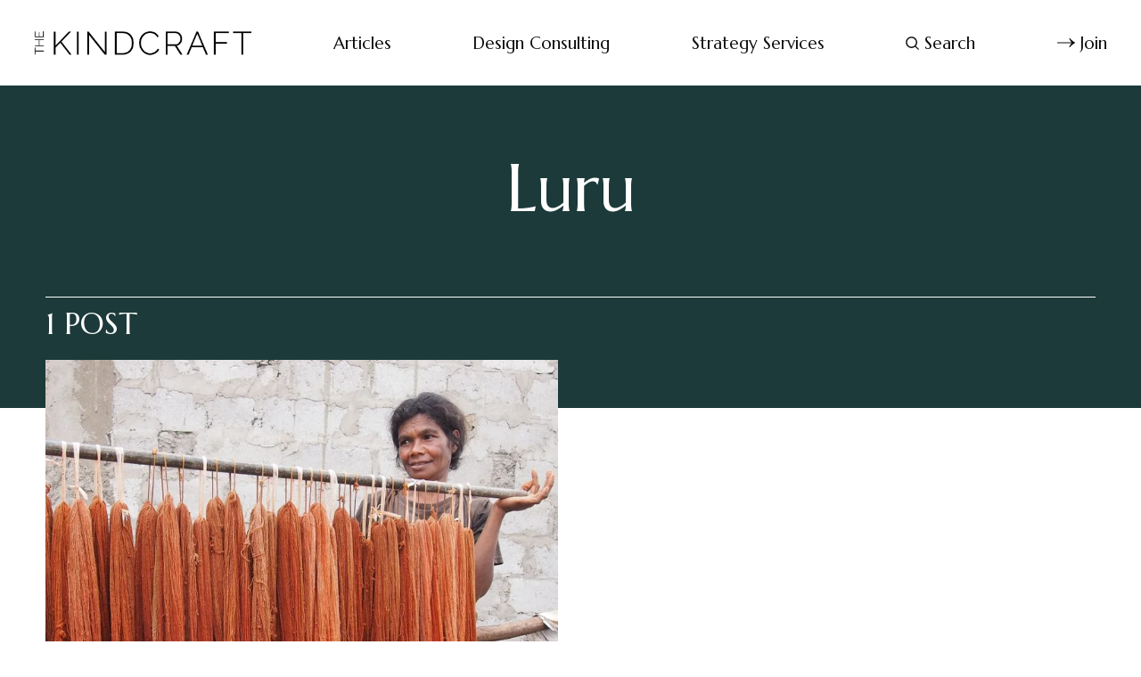

--- FILE ---
content_type: text/html; charset=utf-8
request_url: https://thekindcraft.com/tag/luru/
body_size: 5138
content:
<!DOCTYPE html>
<html lang="en">
	<head>
		<meta charset="utf-8">
		<meta http-equiv="X-UA-Compatible" content="IE=edge">
		<title>Luru - THE KINDCRAFT</title>
		<meta name="HandheldFriendly" content="True">
		<meta name="viewport" content="width=device-width, initial-scale=1">
		<link rel="preconnect" href="https://fonts.googleapis.com"> 
<link rel="preconnect" href="https://fonts.gstatic.com" crossorigin>
<link rel="preload" as="style" href="https://fonts.googleapis.com/css2?family=Marcellus&family=Bellefair&display=swap">
<link rel="stylesheet" href="https://fonts.googleapis.com/css2?family=Marcellus&family=Bellefair&display=swap">		<link rel="stylesheet" type="text/css" href="https://thekindcraft.com/assets/css/screen.css?v=362ac4f9be">
		
		<script>
		/* getContrast.js
		––––––––––––––––––––––––––––––––––––––––––––––––––––
		Website : vanillajstoolkit.com/helpers/getcontrast/
		Authors : Chris Ferdinandi & Brian Suda
		License : MIT
		–––––––––––––––––––––––––––––––––––––––––––––––––––– */
		function getContrast(t){"use strict";return"#"===t.slice(0,1)&&(t=t.slice(1)),3===t.length&&(t=t.split("").map(function(t){return t+t}).join("")),(299*parseInt(t.substr(0,2),16)+587*parseInt(t.substr(2,2),16)+114*parseInt(t.substr(4,2),16))/1000>=128?"is-black-text":"is-white-text"}
		</script>
		<link rel="icon" href="https://thekindcraft.com/content/images/size/w256h256/2025/06/cropped-TheK-Favicon-180x180.png" type="image/png">
    <link rel="canonical" href="https://thekindcraft.com/tag/luru/">
    <meta name="referrer" content="no-referrer-when-downgrade">
    
    <meta property="og:site_name" content="THE KINDCRAFT">
    <meta property="og:type" content="website">
    <meta property="og:title" content="Luru - THE KINDCRAFT">
    <meta property="og:url" content="https://thekindcraft.com/tag/luru/">
    <meta name="twitter:card" content="summary">
    <meta name="twitter:title" content="Luru - THE KINDCRAFT">
    <meta name="twitter:url" content="https://thekindcraft.com/tag/luru/">
    
    <script type="application/ld+json">
{
    "@context": "https://schema.org",
    "@type": "Series",
    "publisher": {
        "@type": "Organization",
        "name": "THE KINDCRAFT",
        "url": "https://thekindcraft.com/",
        "logo": {
            "@type": "ImageObject",
            "url": "https://thekindcraft.com/content/images/2024/12/Ghost-Logo-1.png"
        }
    },
    "url": "https://thekindcraft.com/tag/luru/",
    "name": "Luru",
    "mainEntityOfPage": "https://thekindcraft.com/tag/luru/"
}
    </script>

    <meta name="generator" content="Ghost 6.9">
    <link rel="alternate" type="application/rss+xml" title="THE KINDCRAFT" href="https://thekindcraft.com/rss/">
    <script defer src="https://cdn.jsdelivr.net/ghost/portal@~2.56/umd/portal.min.js" data-i18n="true" data-ghost="https://thekindcraft.com/" data-key="6b63c4afc49829d0d964237d8e" data-api="https://the-kindcraft.ghost.io/ghost/api/content/" data-locale="en" crossorigin="anonymous"></script><style id="gh-members-styles">.gh-post-upgrade-cta-content,
.gh-post-upgrade-cta {
    display: flex;
    flex-direction: column;
    align-items: center;
    font-family: -apple-system, BlinkMacSystemFont, 'Segoe UI', Roboto, Oxygen, Ubuntu, Cantarell, 'Open Sans', 'Helvetica Neue', sans-serif;
    text-align: center;
    width: 100%;
    color: #ffffff;
    font-size: 16px;
}

.gh-post-upgrade-cta-content {
    border-radius: 8px;
    padding: 40px 4vw;
}

.gh-post-upgrade-cta h2 {
    color: #ffffff;
    font-size: 28px;
    letter-spacing: -0.2px;
    margin: 0;
    padding: 0;
}

.gh-post-upgrade-cta p {
    margin: 20px 0 0;
    padding: 0;
}

.gh-post-upgrade-cta small {
    font-size: 16px;
    letter-spacing: -0.2px;
}

.gh-post-upgrade-cta a {
    color: #ffffff;
    cursor: pointer;
    font-weight: 500;
    box-shadow: none;
    text-decoration: underline;
}

.gh-post-upgrade-cta a:hover {
    color: #ffffff;
    opacity: 0.8;
    box-shadow: none;
    text-decoration: underline;
}

.gh-post-upgrade-cta a.gh-btn {
    display: block;
    background: #ffffff;
    text-decoration: none;
    margin: 28px 0 0;
    padding: 8px 18px;
    border-radius: 4px;
    font-size: 16px;
    font-weight: 600;
}

.gh-post-upgrade-cta a.gh-btn:hover {
    opacity: 0.92;
}</style><script async src="https://js.stripe.com/v3/"></script>
    <script defer src="https://cdn.jsdelivr.net/ghost/sodo-search@~1.8/umd/sodo-search.min.js" data-key="6b63c4afc49829d0d964237d8e" data-styles="https://cdn.jsdelivr.net/ghost/sodo-search@~1.8/umd/main.css" data-sodo-search="https://the-kindcraft.ghost.io/" data-locale="en" crossorigin="anonymous"></script>
    
    <link href="https://thekindcraft.com/webmentions/receive/" rel="webmention">
    <script defer src="/public/cards.min.js?v=362ac4f9be"></script>
    <link rel="stylesheet" type="text/css" href="/public/cards.min.css?v=362ac4f9be">
    <script defer src="/public/member-attribution.min.js?v=362ac4f9be"></script>
    <script defer src="/public/ghost-stats.min.js?v=362ac4f9be" data-stringify-payload="false" data-datasource="analytics_events" data-storage="localStorage" data-host="https://thekindcraft.com/.ghost/analytics/api/v1/page_hit"  tb_site_uuid="423d2280-9c49-4ec1-bb35-2a46683e1594" tb_post_uuid="undefined" tb_post_type="null" tb_member_uuid="undefined" tb_member_status="undefined"></script><style>:root {--ghost-accent-color: #A47864;}</style>
    <style>
.gh-footer-copyright {
   display:none;
}
</style>

<!-- Google tag (gtag.js) -->
<script async src="https://www.googletagmanager.com/gtag/js?id=G-12XXK17R7H"></script>
<script>
  window.dataLayer = window.dataLayer || [];
  function gtag(){dataLayer.push(arguments);}
  gtag('js', new Date());

  gtag('config', 'G-12XXK17R7H');
</script>
		<style>:root {--ghost-bg-color: #1c3a39;}</style>
		<style>:root {--opacity-cover-image: 0.2;}</style>
		<style>:root {--opacity-post-image: 0.2;}</style>
		<style>:root {--opacity-tag-author-image: 0.2;}</style>
	</head>
	<body class="tag-template tag-luru is-drop-cap">
		<script>!function(){"use strict";const t=document.body,e=document.querySelector(".tag-hash-bg-default"),o=getComputedStyle(t).getPropertyValue("--ghost-bg-color").trim();e||o&&t.classList.add(getContrast(o))}();</script>
		<div class="global-wrap">
			<div class="global-content">
				<header class="header-section">
	<div class="header-wrap">
		<div class="header-logo">	<a href="https://thekindcraft.com" class="is-logo"><img src="https://thekindcraft.com/content/images/2024/12/Ghost-Logo-1.png" alt="THE KINDCRAFT home"></a>
</div>
		<div class="header-nav">
				<span class="header-search search-open is-mobile"><svg role="img" viewBox="0 0 24 24" xmlns="http://www.w3.org/2000/svg"><path d="M16.877 18.456l5.01 5.011c.208.197.484.308.771.308a1.118 1.118 0 00.809-1.888l-5.011-5.01c3.233-4.022 2.983-9.923-.746-13.654l-.291-.29a.403.403 0 00-.095-.075C13.307-.77 7.095-.649 3.223 3.223c-3.997 3.998-3.997 10.489 0 14.485 3.731 3.731 9.633 3.981 13.654.748zm-.784-13.617a7.96 7.96 0 010 11.254 7.961 7.961 0 01-11.253 0 7.96 7.96 0 010-11.254 7.961 7.961 0 0111.253 0z"/></svg></span>
			<input id="toggle" class="header-checkbox" type="checkbox">
			<label class="header-toggle" for="toggle">
				<span>
					<span class="bar"></span>
					<span class="bar"></span>
					<span class="bar"></span>
				</span>
			</label>
			<nav>
<ul>
	<li><a href="https://thekindcraft.com/">Articles </a></li>
	<li><a href="https://thekindcraft.com/sustainable-design-consulting/">Design Consulting</a></li>
	<li><a href="https://thekindcraft.com/brand-narrative-services/">Strategy Services</a></li>
		<li class="header-search search-open"><span><svg role="img" viewBox="0 0 24 24" xmlns="http://www.w3.org/2000/svg"><path d="M16.877 18.456l5.01 5.011c.208.197.484.308.771.308a1.118 1.118 0 00.809-1.888l-5.011-5.01c3.233-4.022 2.983-9.923-.746-13.654l-.291-.29a.403.403 0 00-.095-.075C13.307-.77 7.095-.649 3.223 3.223c-3.997 3.998-3.997 10.489 0 14.485 3.731 3.731 9.633 3.981 13.654.748zm-.784-13.617a7.96 7.96 0 010 11.254 7.961 7.961 0 01-11.253 0 7.96 7.96 0 010-11.254 7.961 7.961 0 0111.253 0z"/></svg>Search</span></li>
	<li class="signup"><a href="https://thekindcraft.com/membership/" class="global-button-arrow"><svg role="img" viewBox="0 0 24 24" xmlns="http://www.w3.org/2000/svg"><path d="M17.185 6.08c1.485 1.585 2.733 2.8 3.813 3.643 1.045.843 2.057 1.45 3.002 1.855v.743c-1.08.506-2.16 1.18-3.171 2.024-1.012.81-2.227 1.99-3.644 3.576h-1.282c1.046-2.193 2.26-4.217 3.374-5.432H.014v-.978h19.263a31.274 31.274 0 01-1.855-2.699c-.338-.506-.844-1.417-1.485-2.733h1.248z"/></svg>Join</a></li>
</ul>
</nav>
		</div>
	</div>
</header>				<main class="global-main">
					<div class="archive-section global-padding global-dynamic-color">
	<h1 class="archive-title global-title-large">Luru</h1>
	</div>
<div class="loop-section">
	<h3 class="loop-subtitle global-subtitle global-dynamic-color">1 post
</h3>
	<div class="loop-wrap">
		<article class="item is-loop is-image is-big">
	<a href="/tais-weaving-in-east-timor/" class="item-content">
		<div class="item-image global-image">
			<picture>
	<source srcset="/content/images/size/w400/format/webp/2024/11/Cover-East-Timor-9-1.jpg 400w, 
					/content/images/size/w800/format/webp/2024/11/Cover-East-Timor-9-1.jpg 800w"
			sizes="(max-width:480px) 400px, 800px"
			type="image/webp">
	<img srcset="/content/images/size/w400/2024/11/Cover-East-Timor-9-1.jpg 400w, 
				 /content/images/size/w800/2024/11/Cover-East-Timor-9-1.jpg 800w"
		 sizes="(max-width:480px) 400px, 800px"
		 src="/content/images/size/w800/2024/11/Cover-East-Timor-9-1.jpg"
		 loading="lazy"
		 alt="">
</picture>
		</div>
				<div class="item-title-wrap">
			<h2 class="item-title">Tais Weaving in East Timor</h2>
		</div>
	</a>
	<div class="item-meta global-meta">
		<a href="/tag/asia-pacific/">Asia Pacific</a>, <a href="/tag/inspiration/">Design Inspiration</a>, <a href="/tag/textiles/">textiles</a>
		<time datetime="2015-04-16">Apr 16, 2015<span> — 7 min read</span></time>
			</div>
	<p class="item-excerpt">
		Contributor Emily Lush made the journey to East Timor to visit Koperativa Lo’ud, one of the country’s growing number of grassroots craft cooperatives.
	</p>
</article>	</div>
</div><div class="pagination-section">
</div>
				</main>
				<footer class="footer-section global-footer">
	<div class="footer-wrap">
		<div class="footer-content">
			<div class="footer-logo">
					<a href="https://thekindcraft.com" class="is-logo"><img src="https://thekindcraft.com/content/images/2024/12/Ghost-Logo-1.png" alt="THE KINDCRAFT home"></a>
			</div>
			<div class="subscribe-section is-footer">
	<div class="subscribe-wrap">
		<h3>Get the email newsletter and unlock access to members-only content and updates</h3>
		<form data-members-form="subscribe" data-members-autoredirect="false" class="subscribe-form">
			<input data-members-email type="email" placeholder="Your email address" aria-label="Your email address" required>
			<button class="global-button-arrow" type="submit"><svg role="img" viewBox="0 0 24 24" xmlns="http://www.w3.org/2000/svg"><path d="M17.185 6.08c1.485 1.585 2.733 2.8 3.813 3.643 1.045.843 2.057 1.45 3.002 1.855v.743c-1.08.506-2.16 1.18-3.171 2.024-1.012.81-2.227 1.99-3.644 3.576h-1.282c1.046-2.193 2.26-4.217 3.374-5.432H.014v-.978h19.263a31.274 31.274 0 01-1.855-2.699c-.338-.506-.844-1.417-1.485-2.733h1.248z"/></svg>Subscribe</button>
		</form>
		<div class="subscribe-alert">
			<small class="alert-loading global-alert">Processing your application</small>
			<small class="alert-success global-alert">Please check your inbox and click the link to confirm your subscription</small>
			<small class="alert-error global-alert">There was an error sending the email</small>
		</div>
	</div>
</div>
		</div>
		<div class="footer-nav">
			<div class="footer-nav-column is-social">
				<small>Social</small>
				<ul>
					

				</ul>
			</div>
			




<div class="footer-nav-column">
	<small>Links</small>
	<ul>
		<li><a href="https://thekindcraft.com/about-the-kindcraft/">About Us</a></li>
		<li><a href="https://thekindcraft.com/contributors/">Contributors</a></li>
		<li><a href="https://thekindcraft.com/sustainable-design-consulting/">Design Consulting</a></li>
		<li><a href="https://thekindcraft.com/brand-narrative-services/">Strategy Services</a></li>
		<li><a href="https://thekindcraft.com/contact-us/">Contact Us</a></li>
	</ul>
</div>



		</div>
		<div class="footer-copyright">
			&copy; 2025 <a href="https://thekindcraft.com">THE KINDCRAFT</a>.
			THE KINDCRAFT
		</div>
	</div>
</footer>			</div>
		</div>
		<div id="notifications" class="global-notification">
	<div class="subscribe">You’ve successfully subscribed to THE KINDCRAFT</div>
	<div class="signin">Welcome back! You’ve successfully signed in.</div>
	<div class="signup">Great! You’ve successfully signed up.</div>
	<div class="update-email">Success! Your email is updated.</div>
	<div class="expired">Your link has expired</div>
	<div class="checkout-success">Success! Check your email for magic link to sign-in.</div>
</div>
		<div class="search-section">
	<div class="search-wrap">
		<div class="search-content">
			<form class="search-form" onsubmit="return false">
				<input class="search-input" type="text" placeholder="Search">
				<div class="search-meta">
					<span class="search-info">Please enter at least 3 characters</span>
					<span class="search-counter is-hide">
						<span class="search-counter-results">0</span>
						Results for your search
					</span>
				</div>
				<span class="search-close"><svg role="img" viewBox="0 0 24 24" xmlns="http://www.w3.org/2000/svg"><path d="M11.997 10.846L1.369.219 1.363.214A.814.814 0 00.818.005.821.821 0 000 .822c0 .201.074.395.208.545l.006.006L10.842 12 .214 22.626l-.006.006a.822.822 0 00-.208.546c0 .447.37.817.818.817a.814.814 0 00.551-.215l10.628-10.627 10.628 10.628.005.005a.816.816 0 001.368-.603.816.816 0 00-.213-.552l-.006-.005L13.151 12l10.63-10.627c.003 0 .004-.003.006-.005A.82.82 0 0024 .817a.817.817 0 00-1.37-.602l-.004.004-10.63 10.627z"/></svg></span>
			</form>
			<div class="search-results global-image"></div>
			<div class="search-tags">
				<h3 class="global-subtitle">Popular tags</h3>
				<a class="search-tag global-button" href="/tag/inspiration/">Design Inspiration</a>
				<a class="search-tag global-button" href="/tag/textiles/">textiles</a>
				<a class="search-tag global-button" href="/tag/asia-pacific/">Asia Pacific</a>
				<a class="search-tag global-button" href="/tag/craft/">craft</a>
				<a class="search-tag global-button" href="/tag/artisan/">artisan</a>
				<a class="search-tag global-button" href="/tag/handmade/">Handmade</a>
				<a class="search-tag global-button" href="/tag/the-kindcraft/">The Kindcraft</a>
				<a class="search-tag global-button" href="/tag/weaving/">weaving</a>
				<a class="search-tag global-button" href="/tag/design/">design</a>
				<a class="search-tag global-button" href="/tag/travel/">travel</a>
			</div>
		</div>
	</div>
	<div class="search-overlay"></div>
</div>
		<script src="https://thekindcraft.com/assets/js/global.js?v=362ac4f9be"></script>
		<script src="https://thekindcraft.com/assets/js/index.js?v=362ac4f9be"></script>
		<script>
!function(){"use strict";const p=new URLSearchParams(window.location.search),isAction=p.has("action"),isStripe=p.has("stripe"),success=p.get("success"),action=p.get("action"),stripe=p.get("stripe"),n=document.getElementById("notifications"),a="is-subscribe",b="is-signin",c="is-signup",f="is-update-email",d="is-expired",e="is-checkout-success";p&&(isAction&&(action=="subscribe"&&success=="true"&&n.classList.add(a),action=="signup-paid"&&success=="true"&&n.classList.add(a),action=="signin"&&success=="true"&&n.classList.add(b),action=="signup"&&success=="true"&&n.classList.add(c),action=="updateEmail"&&success=="true"&&n.classList.add(f),success=="false"&&n.classList.add(d)),isStripe&&stripe=="success"&&n.classList.add(e),(isAction||isStripe)&&setTimeout(function(){window.history.replaceState(null,null,window.location.pathname),n.classList.remove(a,b,c,d,e,f)},5000))}();
</script>

<script>
const options = {
	api:'https://thekindcraft.com/ghost/api/content/posts/?key='+"6e2494ba77cb159970f724607d"+'&limit=all&fields=url,title,feature_image,published_at,custom_excerpt,visibility,html',
	threshold: 0.1,
	ignoreLocation: true,
	keys: ['title','custom_excerpt','html'],
	images: true,
	limit: 14
}
</script>

		
	</body>
</html>

--- FILE ---
content_type: text/css; charset=UTF-8
request_url: https://thekindcraft.com/assets/css/screen.css?v=362ac4f9be
body_size: 19261
content:
/* //////////////////////////////////////////////////////////////////////////

   Daigo 2.4.2

   //////////////////////////////////////////////////////////////////////////
    
   I. Customize
   |
   ├─ Global settings
   ├─ Fonts
   ├─ Colors
   ├─ Light version
   ├─ Dark version
   ├─ Logo for dark version
   └─ Hiding 'Portal' notifications

   II. 3rd party scripts
   |
   ├─ Normalize.css
   └─ lightense-images.js, progress bar

   III. Theme
   |
   ├─ 1.Global
   ├─ 2.Header
   ├─ 3.Hero
   ├─ 4.Loop
   ├─ 5.Subscribe form
   ├─ 6.Pagination
   ├─ 7.Search function
   ├─ 8.Post — Header
   ├─ 9.Post — Content
   ├─ 10.Post — Share
   ├─ 11.Post — Navigation
   ├─ 12.Post — Comments
   ├─ 13.Author & Tag page
   ├─ 14.Footer
   ├─ 15.Custom — Pages
   ├─ 16.Custom — Error page
   ├─ 17.Custom — Membership page
   ├─ 18.Custom — Account page
   ├─ 19.Custom — Tags & Authors page
   └─ 20.Colors
   
   //////////////////////////////////////////////////////////////////////////

   I. Customize

   ////////////////////////////////////////////////////////////////////////// */

:root {

   /* Global settings
   –––––––––––––––––––––––––––––––––––––––––––––––––––– */ 

   /* Logo & icon */
   --height-logo-header: 36px;
   --height-logo-footer: 36px;
   --height-logo-mobile-header: 36px;
   --height-logo-mobile-footer: 36px;

   /* Hero */
   --font-size-hero: 8vw;
   --letter-spacing-hero: 1vw;

   /* Elements card wrapper */
   --max-width-elements-wrap: 1580px;

   /* Post content wrapper */
   --max-width-post-wrap: 700px;

   /* Grid gap */
   --grid-gap: 2.2vw;

   /* Global margin */
   --margin-wrap-top: 1vw;
   --margin-wrap-left-right: 3vw;


   /* Fonts
   –––––––––––––––––––––––––––––––––––––––––––––––––––– */

   /* Logo, etc. */
   --font-family-one: var(--gh-font-heading, 'Marcellus', sans-serif);
   --font-weight-one-regular: 400;

   /* Headings */
   --font-family-two: var(--gh-font-heading, 'Bellefair', sans-serif);
   --font-weight-two-regular: 400;

   /* Post content, alerts, etc. */  
   --font-family-system: var(--gh-font-body, -apple-system, BlinkMacSystemFont, "Segoe UI", Roboto, Helvetica, Arial, sans-serif);
   --font-weight-system-regular: 400;
   --font-weight-system-semi-bold: 600;
   --font-weight-system-bold: 700;


   /* Colors
   –––––––––––––––––––––––––––––––––––––––––––––––––––– */
   
   /* Color of details */
   --ghost-accent-color: #ff4d82;

   /* Color of logo & icon background */
   --color-bg-logo-icon: #0c0c0c;

   /* Light post background color */
   --color-bg-white: #fff;
   --color-bg-pearl: #ede7e7;
   --color-bg-cream: #ffedd7;
   --color-bg-sand: #ffeab9;
   --color-bg-carmel: #edc299;
   --color-bg-coffee: #e2cdb2;
   --color-bg-milkshake: #dabaaf;
   --color-bg-peach: #fddfd8;
   --color-bg-rose: #fce6f0;
   --color-bg-thistle: #eecced;
   --color-bg-cerise: #ff9ed8;
   --color-bg-pink: #ffc0c7;
   --color-bg-lavender: #e8e5ff;
   --color-bg-aqua: #d2f8f0;
   --color-bg-fog: #d3e8e1;
   --color-bg-turquoise: #b0f3f7;
   --color-bg-conch: #bfd4cb;
   --color-bg-avocado: #e6f5ca;
   --color-bg-moss: #b9dda2;
   --color-bg-emerald: #62e2cb;
   
   /* Vibrant post background color */
   --color-bg-ultramarine: #052cff;
   --color-bg-violet: #5545fc;
   --color-bg-malibu: #749aff;
   --color-bg-sea: #46d7f5;
   --color-bg-mint: #57f6a4;
   --color-bg-lime: #eeff88;
   --color-bg-lemon: #fbfc56;
   --color-bg-apricot: #ffb469;
   --color-bg-yellow: #feb72c;
   --color-bg-orange: #ff6700;
   --color-bg-coral: #ff8383;
   --color-bg-magenta: #dd196d;
   --color-bg-ruby: #ff1a75;
   --color-bg-fuchsia: #dc00e6;
   --color-bg-eggplant: #77008f;
   --color-bg-indigo: #631de1;
   
   /* Dark post background color */
   --color-bg-olive: #343d07;
   --color-bg-gold: #673802;
   --color-bg-burgundy: #371722;
   --color-bg-camelot: #651339;
   --color-bg-mauve: #4f3051;
   --color-bg-eden: #0c3d48;
   --color-bg-teal: #176863;
   --color-bg-jade: #0f657a;
   --color-bg-peacock: #0b485f;
   --color-bg-cobalt: #032a7d;
   --color-bg-venice: #065286;
   --color-bg-navy: #0f1753;
   --color-bg-admiral: #283470;
   --color-bg-denim: #161e3d;
   --color-bg-ink: #14141e;
   --color-bg-graphite: #3b465c;


   /* Light version
   –––––––––––––––––––––––––––––––––––––––––––––––––––– */

   /* Fonts */
   --color-font-one: #0c0c0c;
   --color-font-two: #fff;
   --color-font-three: #0c0c0c;

   /* Background & elements */
   --color-one: #f0f2f5;
   --color-two: #e4e6e9;
   --color-three: #0c0c0c;
   --color-four: #fff;
   --color-body: #fff;
   --color-white: #fff;
   --color-border-one: #2a2a2a;
   --color-border-two: #e4e6e9;

   /* Alerts */
   --color-alert-success: #61d6ad;
   --color-alert-error: #ff6c78;

   /* Background opacity */
   --opacity-cover-image: .2;
   --opacity-post-image: .2;
   --opacity-tag-author-image: .2;

}

/* Dark version
   –––––––––––––––––––––––––––––––––––––––––––––––––––– */
.dark-mode {

   /* Fonts */
   --color-font-one: #fafafa;
   --color-font-two: #202833;

   /* Background & elements */
   --color-one: #191f28;
   --color-two: #151a22;
   --color-three: #fafafa;
   --color-four: #262f3c;
   --color-body: #202833;
   --color-border-one: #acb8c8;
   --color-border-two: #464c53;

}

/* Automatic dark version [duplicate dark version]
   –––––––––––––––––––––––––––––––––––––––––––––––––––– */
@media (prefers-color-scheme:dark) {
   .auto-dark-mode {

      /* Fonts */
      --color-font-one: #fafafa;
      --color-font-two: #202833;

      /* Background & elements */
      --color-one: #191f28;
      --color-two: #151a22;
      --color-three: #fafafa;
      --color-four: #262f3c;
      --color-body: #202833;
      --color-border-one: #acb8c8;
      --color-border-two: #464c53;

   }

}

/* Logo for dark version
   –––––––––––––––––––––––––––––––––––––––––––––––––––– */
@media (prefers-color-scheme:dark) {
   .auto-dark-mode a.is-dark + a {
      display: none;
   }
}

@media (prefers-color-scheme:light) {
   .auto-dark-mode a.is-dark {
      display: none;
   }
}

/* Hiding 'Portal' notifications
   –––––––––––––––––––––––––––––––––––––––––––––––––––– */
iframe[title="portal-notification"] {
   display: none;
}

/* Ghost 'Custom Fonts' adjustment
   –––––––––––––––––––––––––––––––––––––––––––––––––––– */
body[class*='gh-font-body'] {
   --font-weight-system-semi-bold: 400;
}

body[class*='gh-font-heading'] :is(.header-wrap li, .header-wrap a) {
   font-family: var(--font-family-system);
   font-weight: var(--font-weight-system-regular);
}

/* //////////////////////////////////////////////////////////////////////////

   II. 3rd party scripts

   ////////////////////////////////////////////////////////////////////////// */

/* Normalize.css
   –––––––––––––––––––––––––––––––––––––––––––––––––––– 
   Version : 8.0.1
   Website : necolas.github.io/normalize.css
   Repo    : github.com/necolas/normalize.css
   Author  : Nicolas Gallagher
   License : MIT
   –––––––––––––––––––––––––––––––––––––––––––––––––––– */
html{line-height:1.15;-webkit-text-size-adjust:100%}body{margin:0}main{display:block}h1{font-size:2em;margin:.67em 0}hr{overflow:visible;box-sizing:content-box;height:0}pre{font-family:monospace,monospace;font-size:1em}a{background-color:transparent}abbr[title]{text-decoration:underline;text-decoration:underline dotted;border-bottom:none}b,strong{font-weight:bolder}code,kbd,samp{font-family:monospace,monospace;font-size:1em}small{font-size:80%}sub,sup{font-size:75%;line-height:0;position:relative;vertical-align:baseline}sub{bottom:-.25em}sup{top:-.5em}img{border-style:none}button,input,optgroup,select,textarea{font-family:inherit;font-size:100%;line-height:1.15;margin:0}button,input{overflow:visible}button,select{text-transform:none}button,[type='button'],[type='reset'],[type='submit']{-webkit-appearance:button}button::-moz-focus-inner,[type='button']::-moz-focus-inner,[type='reset']::-moz-focus-inner,[type='submit']::-moz-focus-inner{padding:0;border-style:none}button:-moz-focusring,[type='button']:-moz-focusring,[type='reset']:-moz-focusring,[type='submit']:-moz-focusring{outline:1px dotted ButtonText}fieldset{padding:.35em .75em .625em}legend{display:table;box-sizing:border-box;max-width:100%;padding:0;white-space:normal;color:inherit}progress{vertical-align:baseline}textarea{overflow:auto}[type='checkbox'],[type='radio']{box-sizing:border-box;padding:0}[type='number']::-webkit-inner-spin-button,[type='number']::-webkit-outer-spin-button{height:auto}[type='search']{outline-offset:-2px;-webkit-appearance:textfield}[type='search']::-webkit-search-decoration{-webkit-appearance:none}::-webkit-file-upload-button{font:inherit;-webkit-appearance:button}details{display:block}summary{display:list-item}template{display:none}[hidden]{display:none}

/* Custom settings for lightense-images.js, progress bar
   –––––––––––––––––––––––––––––––––––––––––––––––––––– */
.lightense-backdrop{z-index:99998!important;background-color:var(--color-body)!important;-webkit-backdrop-filter:initial!important;backdrop-filter:initial!important}.lightense-wrap ~ br,.lightense-wrap ~ small{display:none}.lightense-wrap img{border-radius:0!important}.post-progress{position:fixed;z-index:90;top:0;right:0;left:0;width:100%;height:8px;transition:opacity .15s ease-out .3s;border:none;outline:none;-webkit-appearance:none;-moz-appearance:none;appearance:none}.post-progress:not([value]){display:none}.post-progress,.post-progress[value]::-webkit-progress-bar{background-color:transparent}.post-progress[value]::-webkit-progress-value{background-color:var(--ghost-accent-color)}.post-progress[value]::-moz-progress-bar{background-color:var(--ghost-accent-color)}.post-progress[value='1']{opacity:0}

/* //////////////////////////////////////////////////////////////////////////

   III. Theme
   
   ////////////////////////////////////////////////////////////////////////// */

/* --------------------------------------------------------------------------
   1.Global
   -------------------------------------------------------------------------- */
html {
   font-size: 62.5%;
}

html,
body {
   height: 100%;
   max-height: 100%;
   -webkit-font-smoothing: antialiased;
   -moz-osx-font-smoothing: grayscale;
   -webkit-tap-highlight-color: transparent;
}

body {
   font-family: var(--font-family-system);
   font-size: 2rem;
   font-weight: var(--font-weight-system-regular);
   line-height: 1.5;
   word-wrap: break-word;
   word-break: break-word;
   color: var(--color-font-one);
   background-color: var(--color-body);
}

/* Typography
   –––––––––––––––––––––––––––––––––––––––––––––––––––– */
h1,h2,h3,h4,h5,h6,
input,
textarea,
blockquote {
   line-height: 1.3;
}

h1,h2,h3,h4,h5,h6 {
   font-family: var(--font-family-one);
   font-weight: var(--font-weight-one-regular);
   width: 100%;
}

/* Links
   –––––––––––––––––––––––––––––––––––––––––––––––––––– */
a {
   text-decoration: none;
   color: var(--color-font-one);
}

/* Input & textarea
   –––––––––––––––––––––––––––––––––––––––––––––––––––– */
input,
input:focus,
textarea {
   color: var(--color-font-one);
}

input,
textarea {
   font-family: var(--font-family-system);
   border: none;
   border-radius: 0;
   outline: none;
   background-color: transparent;
   box-shadow: none;
}

input::-webkit-input-placeholder,
textarea::-webkit-input-placeholder {
   color: var(--color-font-one);
}

input::-moz-placeholder,
textarea::-moz-placeholder {
   opacity: 1;
   color: var(--color-font-one);
}

input::-ms-input-placeholder,
textarea::-ms-input-placeholder {
   color: var(--color-font-one);
}

input::placeholder,
textarea::placeholder {
   color: var(--color-font-one);
}

/* Dynamic color
   –––––––––––––––––––––––––––––––––––––––––––––––––––– */
body.is-black-text .global-dynamic-color,body.is-black-text .global-dynamic-color a,body.is-black-text .global-dynamic-color input,body.is-black-text .global-dynamic-color input:focus,body.is-black-text .global-dynamic-color button{color:var(--color-font-three)}body.is-black-text .global-dynamic-color input::-webkit-input-placeholder{color:var(--color-font-three)}body.is-black-text .global-dynamic-color input::-moz-placeholder{color:var(--color-font-three)}body.is-black-text .global-dynamic-color input::-ms-input-placeholder{color:var(--color-font-three)}body.is-black-text .global-dynamic-color input::placeholder{color:var(--color-font-three)}body.is-black-text .global-dynamic-color .bar{background-color:var(--color-font-three)}body.is-black-text .global-dynamic-color form,body.is-black-text .global-dynamic-color .global-button:not(.membership-button),body.is-black-text .global-dynamic-color .global-meta,body.is-black-text .global-dynamic-color.global-subtitle,body.is-black-text .global-dynamic-color.global-members-label{border-color:var(--color-font-three)}body.is-black-text .global-dynamic-color svg{fill:var(--color-font-three)}

body.is-white-text .global-dynamic-color,body.is-white-text .global-dynamic-color a,body.is-white-text .global-dynamic-color input,body.is-white-text .global-dynamic-color input:focus,body.is-white-text .global-dynamic-color button{color:var(--color-white)}body.is-white-text .global-dynamic-color input::-webkit-input-placeholder{color:var(--color-white)}body.is-white-text .global-dynamic-color input::-moz-placeholder{color:var(--color-white)}body.is-white-text .global-dynamic-color input::-ms-input-placeholder{color:var(--color-white)}body.is-white-text .global-dynamic-color input::placeholder{color:var(--color-white)}body.is-white-text .global-dynamic-color .bar{background-color:var(--color-white)}body.is-white-text .global-dynamic-color form,body.is-white-text .global-dynamic-color .global-button:not(.membership-button),body.is-white-text .global-dynamic-color .global-meta,body.is-white-text .global-dynamic-color.global-subtitle,body.is-white-text .global-dynamic-color.global-members-label{border-color:var(--color-white)}body.is-white-text .global-dynamic-color svg{fill:var(--color-white)}

/* Aspect ratio
   –––––––––––––––––––––––––––––––––––––––––––––––––––– */
.header-logo .is-logo img,
.footer-logo .is-logo img,
.post-header-image img {
   aspect-ratio: attr(width)/attr(height);
}

/* Image & Cover
   –––––––––––––––––––––––––––––––––––––––––––––––––––– */
.global-image img {
   width: 100%;
   height: 100%;
   -o-object-fit: cover;
   object-fit: cover;
}

.global-bg-image,
.global-cover {
   background: no-repeat center center/cover;
}

.global-cover {
   position: absolute;
   z-index: -2;
   top: 0;
   right: 0;
   bottom: 0;
   left: 0;
   opacity: var(--opacity-post-image);
}

.global-cover.is-optional {
   background-position: center top;
}

.tag-template .global-cover,
.author-template .global-cover {
   opacity: var(--opacity-tag-author-image);
}

.home-template .global-cover,
.global-cover.is-optional,
.post-section:not(.is-bg-cover) ~ .special-section .global-cover.is-footer {
   opacity: var(--opacity-cover-image);
}

/* Cover only on homepage */
.global-cover-homepage .global-cover.is-optional,
.global-cover-homepage .post-section:not(.is-bg-cover) ~ .special-section .global-cover.is-footer {
   display: none;
   background-image: none;
}

/* Title
   –––––––––––––––––––––––––––––––––––––––––––––––––––– */
.global-title-large {
   font-size: 9.2rem;
   line-height: 1.2;
   margin: 0;
}

/* Subtitle
   –––––––––––––––––––––––––––––––––––––––––––––––––––– */
.global-subtitle {
   font-family: var(--font-family-one);
   font-size: 3.4rem;
   font-weight: var(--font-weight-one-regular);
   line-height: 1.1;
   box-sizing: border-box;
   margin-bottom: 3vh;
   padding-top: 1.5vh;
   padding-right: 30px;
   text-transform: uppercase;
   border-top: 1px solid var(--color-border-one);
}

/* Button
   –––––––––––––––––––––––––––––––––––––––––––––––––––– */
.global-button {
   font-family: var(--font-family-one);
   font-size: 2.5rem;
   font-weight: var(--font-weight-one-regular);
   line-height: 1.3;
   display: inline-block;
   box-sizing: border-box;
   padding: 24px 29px;
   cursor: pointer;
   transition: border-radius .2s ease-in-out;
   text-align: center;
   text-transform: uppercase;
   color: var(--color-font-one);
   border: 3px solid var(--color-three);
   border-radius: 100%;
   outline: none;
   background-color: transparent;
}

.global-button:hover {
   border-radius: 100px;
}

/* Button arrow
   –––––––––––––––––––––––––––––––––––––––––––––––––––– */
.global-button-arrow svg {
   display: inline-block;
   width: 20px;
   margin-right: 6px;
   transition: transform .2s ease;
   transform: translate(0, 3px);
   fill: var(--color-font-one);
}

.global-button-arrow:hover svg {
   transform: translate(2px, 3px);
}

/* Excerpt
   –––––––––––––––––––––––––––––––––––––––––––––––––––– */
.global-excerpt {
   font-size: 2.6rem;
   line-height: 1.6;
   display: block;
   max-width: 800px;
   margin: 3vh 0 0;
}

/* Meta
   –––––––––––––––––––––––––––––––––––––––––––––––––––– */
.global-meta {
   font-size: 1.5rem;
   margin-top: 1.8vh;
}

.global-meta time {
   display: block;
}

.global-meta a:hover {
   text-decoration: underline;
   text-decoration-thickness: 1px;
   text-underline-offset: 1px;
}

/* Alerts
   –––––––––––––––––––––––––––––––––––––––––––––––––––– */
.global-alert {
   font-size: 1.4rem;
   line-height: 1.4;
   display: none;
   margin-top: 3vh;
   padding: 8px 15px;
   color: var(--color-font-two);
   border-radius: 5px;
   background-color: var(--color-three);
}

/* Question about member account
   –––––––––––––––––––––––––––––––––––––––––––––––––––– */
.global-question {
   font-family: var(--font-family-one);
   font-size: 2rem;
   font-weight: var(--font-weight-one-regular);
   display: block;
   margin-top: 5vh;
   text-align: center;
}

.global-question a {
   margin-left: 5px;
}

/* Labels
   –––––––––––––––––––––––––––––––––––––––––––––––––––– */
.global-members-label {
   font-family: var(--font-family-one);
   font-size: 1.4rem;
   font-weight: var(--font-weight-one-regular);
   line-height: 1;
   display: inline-block;
   margin-bottom: 1.5vh;
   padding: 3px 8px 3px 7px;
   text-transform: uppercase;
   color: var(--color-font-one);
   border: 1px solid var(--color-border-one);
   border-radius: 9px;
}

.global-members-label::before {
   font-family: var(--font-family-system);
   margin-right: -1px;
   margin-left: -2px;
   content: '♦';
}

/* Notifications
   –––––––––––––––––––––––––––––––––––––––––––––––––––– */
.global-notification div {
   font-size: 1.6rem;
   position: fixed;
   z-index: 100;
   top: 1.4vh;
   right: 10px;
   left: 10px;
   display: none;
   visibility: hidden;
   max-width: 600px;
   margin: 0 auto;
   padding: 20px;
   transform: translateY(-150%);
   -webkit-animation: slideDownNotification 5s cubic-bezier(.19, 1, .22, 1) forwards;
   animation: slideDownNotification 5s cubic-bezier(.19, 1, .22, 1) forwards;
   text-align: center;
   border-radius: 5px;
   background-color: var(--color-alert-success);
}

.global-notification .expired {
   background-color: var(--color-alert-error);
}

.global-notification.is-subscribe .subscribe,
.global-notification.is-signin .signin,
.global-notification.is-signup .signup,
.global-notification.is-update-email .update-email,
.global-notification.is-expired .expired,
.global-notification.is-checkout-success .checkout-success {
   display: block;
}

@-webkit-keyframes slideDownNotification {
   15% { transform: translateY(0) }
   85% { transform: translateY(0) }
   100% { visibility: visible }
}

@keyframes slideDownNotification {
   15% { transform: translateY(0) }
   85% { transform: translateY(0) }
   100% { visibility: visible }
}

/* Padding
   –––––––––––––––––––––––––––––––––––––––––––––––––––– */
.global-padding {
   padding: 10vh 0 28vh;
}

/* First and secondary post without image */
body.posts-no-image .global-padding {
   padding-bottom: 11vh;
}

/* Wrap & Sticky Footer
   –––––––––––––––––––––––––––––––––––––––––––––––––––– */
.global-wrap {
   margin: 0 var(--margin-wrap-left-right);
}

.global-wrap,
.global-content {
   min-height: 100vh;
}

.global-content {
   display: flex;
   flex-direction: column;
}

.global-main {
   flex: 1 0 auto;
   width: 100%;
   margin: 0 auto;
}

.global-footer {
   flex-shrink: 0;
}

/* RWD — Global settings
   –––––––––––––––––––––––––––––––––––––––––––––––––––– */
@media (max-width:1480px) {
   .global-title-large {
      font-size: 8.2rem;
   }

}

@media (max-width:1360px) {
   .global-wrap {
      margin: 0;
   }

}

@media (max-width:1280px) {
   .global-title-large {
      font-size: 7.4rem;
   }

   .global-button {
      font-size: 2.3rem;
   }

}

@media (max-width:1024px) {
   .global-title-large {
      font-size: 6.8rem;
   }

   .global-subtitle {
      font-size: 2.8rem;
   }

   .global-excerpt {
      font-size: 2.2rem;
      line-height: 1.5;
      max-width: 660px;
   }

   .global-meta {
      font-size: 1.3rem;
      margin-top: 1.3vh;
   }

   .global-padding {
      padding-top: 6vh;
      padding-bottom: 24vh;
   }

   body.posts-no-image .global-padding {
      padding-bottom: 9vh;
   }

}

@media (max-width:768px) {
   .global-title-large {
      font-size: 5.8rem;
   }

   .global-subtitle {
      font-size: 2.4rem;
      margin-bottom: 2vh;
   }

   .global-button {
      font-size: 2rem;
      padding: 22px 26px;
      border-width: 2px;
   }

   .global-members-label {
      font-size: 1.1rem;
      margin-bottom: 4px;
      padding: 4px 6px 3px;
      transform: translateY(-4px);
      border-radius: 8px;
   }

   .global-members-label::before {
      display: none;
   }

}

@media (max-width:480px) {
   .global-title-large {
      font-size: 4.8rem;
   }

   .global-subtitle {
      font-size: 2.2rem;
      margin-bottom: 12px;
      padding-top: 8px;
   }

   .global-excerpt,
   .global-question {
      font-size: 1.8rem;
   }

   .global-button-arrow svg {
      width: 18px;
      margin-right: 4px;
   }

   .global-padding {
      padding-bottom: 22vh;
   }

   body.posts-no-image .global-padding {
      padding-bottom: 7vh;
   }

}

@media (max-width:320px) {
   .global-title-large {
      font-size: 4.2rem;
   }

   .global-subtitle {
      font-size: 1.8rem;
      padding-right: 0;
   }

   .global-question {
      font-size: 1.6rem;
   }

}

/* --------------------------------------------------------------------------
   2.Header
   -------------------------------------------------------------------------- */
.header-wrap {
   min-height: 80px;
}

.header-wrap,
.header-nav nav > ul {
   display: flex;
   align-items: center;
}

.header-wrap li,
.header-wrap a {
   font-family: var(--font-family-one);
   font-size: 2.1rem;
   font-weight: var(--font-weight-one-regular);
   display: inline-block;
}

.header-nav a:hover,
.header-nav a.is-active {
   text-decoration: underline;
   text-decoration-thickness: 1px;
   text-underline-offset: 3px;
}

.header-nav svg {
   fill: var(--color-font-one);
}

/* Logo
   –––––––––––––––––––––––––––––––––––––––––––––––––––– */
.header-logo {
   line-height: 0;
   flex: 0 0 auto;
}

.header-logo img {
   width: auto;
   height: var(--height-logo-header);
}

.header-logo .is-logo img {
   padding-top: 30px;
   padding-bottom: 30px;
}

.header-logo .is-title {
   font-size: 3rem;
   line-height: 1;
   max-width: 300px;
}

/* Margin for nav when is logo & icon */
.header-nav nav > ul::before {
   content: "";
}

.header-logo:empty + .header-nav nav > ul::before {
   display: none;
}

/* Navigation
   –––––––––––––––––––––––––––––––––––––––––––––––––––– */
.header-nav {
   position: relative;
   z-index: 2;
   flex: 0 1 100%;
}

.header-nav nav ul {
   margin: 0;
   padding: 0;
   list-style: none;
   word-break: normal;
}

.header-nav nav > ul {
   align-items: center;
   flex-grow: 1;
   justify-content: space-between;
}

/* Item
   –––––––––––––––––––––––––––––––––––––––––––––––––––– */
.header-nav a {
   line-height: 1.5;
   margin: 0;
}

/* Dropdown
   –––––––––––––––––––––––––––––––––––––––––––––––––––– */
.header-nav .is-dropdown {
   position: relative;
   -webkit-user-select: none;
   -moz-user-select: none;
   -ms-user-select: none;
   user-select: none;
}

.header-nav .is-dropdown,
.header-nav .is-dropdown svg {
   cursor: pointer;
}

.header-nav .is-dropdown ul {
   position: absolute;
   z-index: 999;
   top: 40px;
   right: 0;
   display: none;
   min-width: 130px;
   margin: 0;
   padding: 20px 20px 20px 30px;
   list-style: none;
   cursor: default;
   transform: translateX(-2px);
   text-align: right;
   border-radius: 5px;
   background-color: var(--color-four);
   box-shadow: 0 5px 45px -10px rgba(0, 0, 0, .3);
}

.header-nav .is-dropdown.is-active ul,
.header-nav .is-dropdown ul li {
   display: block;
}

.header-nav .is-dropdown ul li:not(:last-child) {
   padding-bottom: 8px;
}

.header-nav li.is-dropdown li a {
   word-break: break-word;
   color: var(--color-font-one);
}

.header-nav .is-dropdown svg {
   width: 16px;
   margin-left: 6px;
   transform: translateY(2px);
}

/* Login panel
   –––––––––––––––––––––––––––––––––––––––––––––––––––– */
.header-nav .signup a,
.header-nav .account a {
   text-decoration: none;
}

/* Search icon
   –––––––––––––––––––––––––––––––––––––––––––––––––––– */
.header-search,
.header-search.is-mobile svg {
   display: block;
   cursor: pointer;
}

.header-search svg {
   width: 16px;
}

.header-search:not(.is-mobile) svg {
   margin-right: 6px;
   transform: translateY(1px);
}

.header-search.is-mobile {
   display: none;
}

.header-search.is-mobile svg {
   position: absolute;
   top: 10px;
   right: 46px;
   width: 22px;
}

/* Toogle
   –––––––––––––––––––––––––––––––––––––––––––––––––––– */
.header-toggle,
.header-checkbox,
.header-checkbox:checked,
.header-checkbox:checked ~ nav {
   display: none;
}

.header-toggle,
.header-toggle > span,
.header-checkbox:checked ~ nav ul {
   position: relative;
}

.header-toggle .bar,
.header-checkbox:checked ~ nav {
   position: absolute;
}

.header-toggle {
   z-index: 99;
   overflow: visible;
   width: 30px;
   height: 34px;
   margin: 0;
   cursor: pointer;
   opacity: 1;
   border: none;
   outline: none;
   background-color: transparent;
   will-change: transform;
}

.header-toggle > span {
   top: calc(50% + 3px);
}

.header-toggle > span,
.header-toggle .bar {
   display: block;
   width: 100%;
}

.header-toggle .bar {
   height: 2px;
   content: '';
   transition: transform .3s cubic-bezier(.645, .045, .355, 1), top .3s cubic-bezier(.645, .045, .355, 1) .2s;
   background-color: var(--color-three);
}

.header-toggle .bar:nth-child(1) {
   top: -10px;
}

.header-toggle .bar:nth-child(3) {
   top: 10px;
}

.header-checkbox:checked ~ label .bar {
   transition: transform .3s cubic-bezier(.645, .045, .355, 1) .3s, top .3s cubic-bezier(.645, .045, .355, 1);
}

.header-checkbox:checked ~ label .bar:nth-child(1),
.header-checkbox:checked ~ label .bar:nth-child(3) {
   top: 0;
}

.header-checkbox:checked ~ label .bar:nth-child(1),
.header-checkbox:checked ~ label .bar:nth-child(2) {
   transform: rotate(45deg);
}

.header-checkbox:checked ~ label .bar:nth-child(3) {
   transform: rotate(-45deg);
}

.header-checkbox:checked ~ nav {
   border-radius: 5px;
   background-color: var(--color-four);
   box-shadow: 0 5px 45px -10px rgba(0, 0, 0, .3);
}

.header-checkbox:checked ~ nav ul {
   display: inline-block;
   margin: 0;
   padding: 0;
   list-style: none;
}

/* RWD — Header
   –––––––––––––––––––––––––––––––––––––––––––––––––––– */
@media (max-width:1360px) {
   .header-section {
      padding-right: 3vw;
   }

   .header-section .header-logo .is-title,
   .header-section .header-logo:empty,
   .header-section .is-logo {
      padding-left: 3vw;
   }

   .header-wrap li,
   .header-wrap a {
      font-size: 1.9rem;
   }

   .header-search svg,
   .header-nav .is-dropdown svg {
      width: 15px;
   }

}

@media (max-width:1024px) {
   .header-section {
      padding-right: 4vw;
   }

   .header-section .header-logo .is-title,
   .header-section .header-logo:empty,
   .header-section .is-logo {
      padding-left: 4vw;
   }

   .header-logo {
      flex-basis: 75%;
   }

   .header-nav {
      flex-basis: 25%;
      text-align: right;
   }

   .header-nav,
   .header-nav a {
      color: var(--color-font-one) !important;
   }

   .header-nav a {
      line-height: 1.3;
      padding: 5px;
      word-break: break-word;
   }

   .header-nav ul > li,
   .header-search.is-mobile,
   .header-checkbox:checked ~ nav {
      display: block;
   }

   .header-nav nav ul,
   .header-nav .is-dropdown span,
   .header-search:not(.is-mobile) {
      display: none;
   }

   .header-nav .is-dropdown ul {
      top: 0;
      min-width: initial;
      transform: translateX(0);
      box-shadow: none;
   }

   .header-nav .is-dropdown ul li:not(:last-child) {
      padding-bottom: 0;
   }

   .header-toggle {
      display: inline-block;
   }

   .header-checkbox:checked ~ nav {
      top: 43px;
      right: -10px;
      width: 140px;
      padding: 2vh 15px;
   }

   .header-checkbox:checked ~ nav ul {
      width: 100%;
   }

   .header-checkbox:checked ~ nav ul ul {
      padding-left: 0;
   }

   .header-nav li.signup svg,
   .header-nav li.account svg {
      fill: var(--color-font-one);
   }

}

@media (max-width:768px) {
   .header-checkbox:checked ~ nav {
      right: -5px;
   }

}

@media (max-width:480px) {
   .header-wrap {
      min-height: 50px;
   }

   .header-logo img {
      height: var(--height-logo-mobile-header);
   }

   .header-logo .is-logo img {
      padding-top: 10px;
      padding-bottom: 10px;
   }

   .header-checkbox:checked ~ nav {
      right: 0;
      padding-right: 10px;
      padding-left: 10px;
   }

   .header-wrap li,
   .header-wrap a {
      font-size: 1.8rem;
   }

}

/* --------------------------------------------------------------------------
   3.Hero
   -------------------------------------------------------------------------- */
.hero-section {
   position: relative;
   z-index: 0;
   box-sizing: border-box;
   margin: 0 auto;
   background-color: var(--ghost-bg-color, var(--color-one));
}

.hero-wrap {
   max-width: var(--max-width-elements-wrap);
   margin: 0 auto;
   padding: 0 4vw;
   -webkit-animation: slideTop 1s ease;
   animation: slideTop 1s ease;
}

.hero-wrap > div:first-child:last-child {
   margin-bottom: 0;
}

/* Content
   –––––––––––––––––––––––––––––––––––––––––––––––––––– */
.hero-top {
   margin-bottom: 8vh;
}

.hero-top.is-center {
   text-align: center;
}

.hero-top.is-overlap {
   margin-bottom: calc(0px - var(--font-size-hero) / 4.5 - 2vw);
}

/* Title
   –––––––––––––––––––––––––––––––––––––––––––––––––––– */
.hero-title {
   font-family: var(--font-family-two);
   font-size: var(--font-size-hero);
   font-weight: var(--font-weight-two-regular);
   line-height: 1;
   position: relative;
   z-index: 1;
   box-sizing: border-box;
   margin: 0;
   letter-spacing: var(--letter-spacing-hero);
   text-transform: uppercase;
   pointer-events: none;
}

.hero-top.is-center .hero-title {
   padding-left: var(--letter-spacing-hero);
}

/* RWD — Hero
   –––––––––––––––––––––––––––––––––––––––––––––––––––– */
@media (max-width:1280px) {
   .hero-top.is-overlap {
      margin-bottom: calc(0px - var(--font-size-hero) / 4.5 - 2.4vw);
   }

   .hero-title {
      font-size: calc(var(--font-size-hero) + 2vw);
   }

}

@media (max-width:1024px) {
   .hero-top {
      margin-bottom: 6vh;
   }

}

@media (max-width:768px) {
   .hero-top {
      margin-bottom: 4vh;
   }

   .hero-top.is-overlap {
      margin-bottom: calc(0px - var(--font-size-hero) / 4.5 - 4vw);
   }

   .hero-title {
      font-size: calc(var(--font-size-hero) + 5vw);
   }

}

@media (max-width:480px) {
   .hero-wrap > div:first-child:last-child {
      margin-top: 2vh;
   }

   .hero-title {
      letter-spacing: initial;
   }

   .hero-top.is-center .hero-title {
      padding-left: 0;
   }

}

/* --------------------------------------------------------------------------
   4.Loop
   -------------------------------------------------------------------------- */
.loop-section {
   z-index: 1;
   max-width: var(--max-width-elements-wrap);
   margin: -22vh auto 9vh;
   padding: 0 4vw;
}

.loop-wrap {
   margin-bottom: var(--grid-gap);
}

.loop-wrap,
.featured-wrap,
.special-wrap {
   display: grid;
   width: 100%;
   gap: var(--grid-gap);
   grid-auto-columns: 1fr;
   grid-gap: var(--grid-gap);
   will-change: transform;
}

.loop-wrap,
.featured-wrap {
   -webkit-animation: slideTop .8s ease;
   animation: slideTop .8s ease;
}

.loop-section,
.special-wrap,
.item,
.item-image {
   position: relative;
}

.item.is-featured:not(:first-child) .item-meta,
.item.is-special .item-meta {
   margin-top: 1vh;
}

.item.is-loop .item-image img,
.item.is-special .item-image img {
   max-height: 450px;
}

/* First and secondary post without image */
body.posts-no-image .loop-section {
   margin-top: 8vh;
}

body.posts-no-image .loop-section .loop-subtitle {
   margin-bottom: 7vh;
   color: var(--color-font-one);
   border-color: var(--color-border-one);
}

/* Pointer events
   –––––––––––––––––––––––––––––––––––––––––––––––––––– */
.item-content {
   display: block;
   pointer-events: none;
}

.item-image,
.item-title {
   pointer-events: auto;
}

/* Image
   –––––––––––––––––––––––––––––––––––––––––––––––––––– */
.item-image {
   line-height: 0;
   margin-bottom: 1.8vh;
   cursor: pointer;
   transition: transform .2s ease-in-out;
   will-change: transform;
}

.item-image:hover {
   transform: translateY(-2px);
}

/* Title
   –––––––––––––––––––––––––––––––––––––––––––––––––––– */
.item-title-wrap {
   line-height: 0;
   max-width: 640px;
}

.item-title {
   display: inline;
   margin: 0;
}

.item-title:hover {
   text-decoration: underline;
   text-decoration-thickness: 1px;
   text-underline-offset: 3px;
}

/* Excerpt
   –––––––––––––––––––––––––––––––––––––––––––––––––––– */
.item-excerpt {
   font-size: 1.8rem;
   line-height: 1.5;
   display: -webkit-box;
   overflow-y: hidden;
   max-width: 560px;
   margin-top: 3vh;
   margin-bottom: 0;
   -webkit-box-orient: vertical;
   -webkit-line-clamp: 5;
}

/* If 'loop'
   –––––––––––––––––––––––––––––––––––––––––––––––––––– */
.item.is-loop {
   margin-bottom: 3vh;
}

/* If 'featured'
   –––––––––––––––––––––––––––––––––––––––––––––––––––– */
.featured-wrap {
   margin: 0 auto;
   grid-template-columns: repeat(24, 1fr);
}

.item.is-featured:first-child small {
   font-family: var(--font-family-one);
   font-size: 1.4rem;
   font-weight: var(--font-weight-one-regular);
   line-height: 1.2;
   position: absolute;
   z-index: 1;
   left: 0;
   display: block;
   width: 400px;
   height: 24px;
   margin-top: 0;
   transform: translate(-225px, 195px) rotate(-90deg);
   text-align: right;
   letter-spacing: 16px;
   text-transform: uppercase;
   pointer-events: none;
}

.item.is-featured .item-image {
   aspect-ratio: 1/1;
}

.item.is-featured .item-title-wrap {
   max-width: 840px;
}

.item.is-featured:first-child .item-title {
   line-height: 1.15;
}

/* If 'special'
   –––––––––––––––––––––––––––––––––––––––––––––––––––– */
.special-section {
   position: relative;
   z-index: 1;
   max-width: var(--max-width-elements-wrap);
   margin: 0 auto;
   padding: 0 4vw;
}

.navigation-section + .special-section,
.comments-section + .special-section {
   margin-top: 9vh;
}

.special-wrap {
   box-sizing: border-box;
   padding: var(--grid-gap);
   background-color: var(--ghost-bg-color, var(--color-one));
   grid-template-columns: repeat(2, 1fr);
}

.item.is-special {
   margin-bottom: 2vh;
}

/* Animation
   –––––––––––––––––––––––––––––––––––––––––––––––––––– */
@-webkit-keyframes slideTop {
   0% { transform: translateY(40px) }
   100% { transform: translateY(0) }
}

@keyframes slideTop {
   0% { transform: translateY(40px) }
   100% { transform: translateY(0) }
}

/* RWD — Loop
   –––––––––––––––––––––––––––––––––––––––––––––––––––– */
@media (max-width:1360px) {
   .item.is-featured:first-child small {
      transform: translate(-215px, 195px) rotate(-90deg);
   }

}

@media (max-width:1280px) and (min-width:1025px) {
   .item.is-featured {
      grid-column: span 5;
   }

   .item.is-featured:first-child {
      grid-column: span 14;
   }

   .featured-items-2 .item.is-featured,
   .featured-items-3 .item.is-featured {
      grid-column: span 8;
   }

   .featured-items-2 .item.is-featured:first-child,
   .featured-items-3 .item.is-featured:first-child {
      grid-column: span 16;
   }

   .item-title {
      font-size: 2.7rem;
   }

   .item.is-featured:first-child .item-title {
      font-size: 5.6rem;
   }

   .item.is-featured .item-title,
   .item.is-special .item-title {
      font-size: 2.2rem;
   }

}

@media (max-width:1024px) {
   .item.is-featured:first-child small {
      display: none;
   }

   .item-excerpt {
      font-size: 1.6rem;
      margin-top: 1.5vh;
      -webkit-line-clamp: 6;
   }

}

@media (max-width:1024px) and (min-width:769px) {
   .item.is-loop:not(.is-big) .item-meta time {
      display: none;
   }

   .item.is-featured {
      grid-column: span 6;
   }

   .item.is-featured:first-child {
      grid-column: span 12;
   }

   .featured-items-2 .item.is-featured,
   .featured-items-3 .item.is-featured {
      grid-column: span 6;
   }

   .featured-items-2 .item.is-featured:first-child,
   .featured-items-3 .item.is-featured:first-child {
      grid-column: span 18;
   }

   .item.is-featured:first-child .item-title-wrap,
   .item.is-loop.is-big .item-title-wrap {
      max-width: 700px;
   }

   .item.is-featured:first-child .item-title,
   .item.is-loop.is-big .item-title {
      font-size: 4rem;
   }

   .special-wrap {
      grid-template-columns: repeat(4, 1fr);
   }

   .item.is-special:nth-child(5) {
      display: none;
   }

}

@media (max-width:1024px) and (min-width:321px) {
   .item-title {
      font-size: 2rem;
   }

}

@media (max-width:768px) {
   .loop-section {
      margin-bottom: 5vh;
   }

   .item.is-featured {
      margin-bottom: 2vh;
      grid-column: span 8;
   }

   .featured-items-3 .item.is-featured {
      grid-column: span 12;
   }

   .item.is-featured:first-child {
      margin-bottom: 3vh;
      grid-column: span 24;
      grid-row: span 1;
   }

   .item-title {
      display: inline-block;
   }

   .item-excerpt {
      font-size: 1.4rem;
      -webkit-line-clamp: 4;
   }

   .item.is-image .item-excerpt {
      display: none;
   }

   body.posts-no-image .loop-section {
      margin-top: 6vh;
   }

   body.posts-no-image .loop-subtitle {
      display: none;
   }

}

@media (max-width:768px) and (min-width:481px) {
   .item.is-loop .item-title {
      font-size: 2.8rem;
   }

   .item.is-featured:first-child .item-title {
      font-size: 4.8rem;
   }

   .item.is-special:nth-child(4),
   .item.is-special:nth-child(5) {
      display: none;
   }

   .special-wrap {
      grid-template-columns: repeat(3, 1fr);
   }

}

@media (max-width:768px) and (min-width:321px) {
   .loop-wrap {
      grid-template-columns: repeat(2, 1fr);
   }

   .item.is-loop .item-image img {
      aspect-ratio: 1/1;
   }

}

@media (max-width:480px) {
   .loop-section {
      margin-top: -19vh;
   }

   .item-image {
      margin-bottom: 1.2vh;
   }

   .item.is-featured .item-title {
      font-size: 1.8rem;
   }

   .item.is-featured:first-child .item-title {
      font-size: 3.6rem;
   }

   .item.is-loop .item-meta time span,
   .item.is-featured:not(:first-child) .item-meta,
   .item.is-special:nth-child(3),
   .item.is-special:nth-child(4),
   .item.is-special:nth-child(5) {
      display: none;
   }

}

@media (max-width:320px) {
   .item.is-loop {
      margin-bottom: 4vh;
   }

   .item.is-featured {
      grid-column: span 12;
   }

   .item-title {
      font-size: 1.8rem;
   }

   .item.is-loop .item-title,
   .item.is-featured:first-child .item-title {
      font-size: 3.2rem;
   }

}

@media (min-width:769px) {
   .loop-wrap {
      margin-bottom: calc(var(--grid-gap) + 1vw);
      grid-template-columns: repeat(12, 1fr);
   }

   .item.is-loop {
      grid-column: span 3;
   }

   .item.is-featured:first-child {
      grid-row: span 4;
   }

   .featured-items-1 .item.is-featured:first-child {
      margin-right: 0;
      grid-column: span 24;
   }

   .item.is-loop.is-big {
      margin-bottom: 5vh;
      grid-column: span 6
   }

   .featured-items-1 .item.is-featured:first-child .item-image {
      aspect-ratio: 4/3;
   }

   .item .item-image img {
      min-height: 100px;
   }

   .item.is-loop.is-big .item-image img {
      max-height: 880px;
   }

}

@media (min-width:1025px) {
   .item.is-loop.is-big .item-title {
      font-size: 5.6rem;
   }

   .special-wrap {
      grid-template-columns: repeat(5, 1fr);
   }

}

@media (min-width:1281px) {
   .featured-wrap {
      grid-template-columns: repeat(16, 1fr);
   }

   .item.is-featured {
      grid-column: span 3;
   }

   .item.is-featured:first-child {
      margin-right: 1vw;
      grid-column: span 10;
   }

   .featured-items-2 .item.is-featured,
   .featured-items-3 .item.is-featured {
      grid-column: span 5;
   }

   .featured-items-2 .item.is-featured:first-child,
   .featured-items-3 .item.is-featured:first-child {
      grid-column: span 11;
   }

   .featured-items-1 .item.is-featured:first-child {
      grid-column: span 16;
   }

   .item-title {
      font-size: 3.6rem;
   }

   .item.is-featured:first-child .item-title {
      font-size: 6.8rem;
   }

   .item.is-featured .item-title,
   .item.is-special .item-title {
      font-size: 2.7rem;
   }

}

/* --------------------------------------------------------------------------
   5.Subscribe form
   -------------------------------------------------------------------------- */
.subscribe-section {
   margin-bottom: 3vh;
   grid-column: span 6;
}

.subscribe-section.is-footer {
   max-width: 500px;
   margin-bottom: 7vh;
}

.subscribe-section ~ .item:nth-child(7),
.subscribe-section ~ .item:nth-child(8) {
   display: none;
}

/* Title
   –––––––––––––––––––––––––––––––––––––––––––––––––––– */
.subscribe-wrap h3 {
   font-size: 2.5rem;
   max-width: 450px;
   margin: 0;
   text-transform: uppercase;
}

/* Form
   –––––––––––––––––––––––––––––––––––––––––––––––––––– */
.subscribe-form {
   display: flex;
   margin-top: 3.4vh;
   padding-bottom: 5px;
   border-bottom: 1px solid var(--color-border-one);
}

.subscribe-form,
.subscribe-form button {
   flex: 0 0 auto;
}

.subscribe-form input {
   display: block;
   flex: 1 1 auto;
   min-width: 100px;
   transform: translateY(-1px);
   word-break: normal;
}

.subscribe-form input::-webkit-input-placeholder {
   opacity: .6
}

.subscribe-form input::-moz-placeholder {
   opacity: .6
}

.subscribe-form input::-ms-input-placeholder {
   opacity: .6
}

.subscribe-form input::placeholder {
   opacity: .6
}

.subscribe-form input,
.subscribe-form button {
   font-size: 2rem;
   padding: 0;
}

.subscribe-form button {
   font-family: var(--font-family-one);
   font-weight: var(--font-weight-one-regular);
   line-height: 1.5;
   display: inline-block;
   cursor: pointer;
   color: var(--color-font-one);
   border: none;
   background-color: transparent;
}

/* Alerts
   –––––––––––––––––––––––––––––––––––––––––––––––––––– */
.subscribe-form.loading + .subscribe-alert .alert-loading,
.subscribe-form.success + .subscribe-alert .alert-success,
.subscribe-form.error + .subscribe-alert .alert-error {
   display: inline-block;
}

/* If featured items [1,2]
   –––––––––––––––––––––––––––––––––––––––––––––––––––– */
.featured-items-1 .subscribe-section {
   display: none;
}

.featured-items-2 .subscribe-section,
.featured-items-3 .subscribe-section {
   grid-column: span 5;
}

/* RWD — Subscribe form
   –––––––––––––––––––––––––––––––––––––––––––––––––––– */
@media (max-width:1480px) {
   .subscribe-section.is-hero .subscribe-wrap h3 {
      font-size: 2.2rem;
   }

}

@media (max-width:1280px) {
   .subscribe-section {
      grid-column: span 10;
   }

   .featured-items-2 .subscribe-section,
   .featured-items-3 .subscribe-section {
      grid-column: span 8;
   }

}

@media (max-width:1024px) {
   .subscribe-section {
      grid-column: span 12;
   }

   .featured-items-2 .subscribe-section,
   .featured-items-3 .subscribe-section {
      display: none;
   }

   .subscribe-wrap h3 {
      font-size: 2.4rem;
   }

}

@media (max-width:768px) {
   .subscribe-section.is-hero {
      display: none;
   }

   .subscribe-section.is-footer .subscribe-wrap h3 {
      font-size: 2rem;
   }

   .subscribe-section ~ .item:nth-child(7),
   .subscribe-section ~ .item:nth-child(8) {
      display: initial;
   }

}

@media (max-width:480px) {
   .subscribe-section.is-footer {
      max-width: 90%;
   }

   .subscribe-form input {
      font-size: 1.6rem;
      transform: translateY(0);
   }

   .subscribe-form input,
   .subscribe-form button {
      font-size: 1.6rem;
   }

   .subscribe-form button.global-button-arrow svg {
      width: 17px;
   }

}

@media (max-width:320px) {
   .subscribe-section.is-footer {
      max-width: 100%;
   }

}

/* --------------------------------------------------------------------------
   6.Pagination
   -------------------------------------------------------------------------- */
.pagination-section {
   padding-bottom: 3vh;
   text-align: center;
}

.pagination-section button {
   margin-bottom: 14vh;
}

/* RWD — Pagination
   –––––––––––––––––––––––––––––––––––––––––––––––––––– */
@media (max-width:768px) {
   .pagination-section button {
      margin-bottom: 6vh;
   }

}

@media (min-width:1025px) {
   .pagination-section button {
      padding: 30px 44px;
   }

}

/* --------------------------------------------------------------------------
   7.Search function
   -------------------------------------------------------------------------- */
.search-section {
   position: absolute;
   z-index: 997;
   display: none;
}

.search-wrap {
   margin: 2vw;
}

.search-overlay {
   position: fixed;
   z-index: 996;
   background-color: rgba(0, 0, 0, .5);
}

.search-section,
.search-overlay,
.search-is-active .global-wrap {
   top: 0;
   right: 0;
   left: 0;
   min-height: 100%;
}

.search-wrap,
.search-content {
   position: relative;
   z-index: 998;
   max-width: 100%;
}

.search-wrap,
.search-meta {
   pointer-events: none;
}

.search-close,
.search-form input,
.search-results div {
   pointer-events: auto;
}

.search-form input,
.search-meta {
   font-family: var(--font-family-one);
   font-weight: var(--font-weight-one-regular);
}

/* If search is active
   –––––––––––––––––––––––––––––––––––––––––––––––––––– */
.search-is-active {
   overflow-y: scroll;
   -webkit-overflow-scrolling: auto;
}

.search-is-active .global-wrap {
   position: fixed;
   overflow: hidden;
}

/* Content
   –––––––––––––––––––––––––––––––––––––––––––––––––––– */
.search-content {
   background-color: var(--color-body);
}

/* Close
   –––––––––––––––––––––––––––––––––––––––––––––––––––– */
.search-close {
   position: absolute;
   z-index: 999;
   top: 50%;
   right: 3vw;
   cursor: pointer;
   transform: translateY(-50%);
}

.search-close svg {
   width: 22px;
   height: 22px;
   fill: var(--color-font-one);
}

/* Form
   –––––––––––––––––––––––––––––––––––––––––––––––––––– */
.search-form {
   position: relative;
   box-sizing: border-box;
   width: 100%;
   padding: 4vh 3vw;
}

.search-form input {
   font-size: 7.6rem;
   width: 100%;
   max-width: 1000px;
   padding: 0;
   word-break: normal;
}

.search-form input::-webkit-input-placeholder { opacity: 1; color: var(--color-font-one) }
.search-form input::-moz-placeholder { opacity: 1; color: var(--color-font-one) }
.search-form input::-ms-input-placeholder { opacity: 1; color: var(--color-font-one) }
.search-form input::placeholder { opacity: 1; color: var(--color-font-one) }

/* Meta
   –––––––––––––––––––––––––––––––––––––––––––––––––––– */
.search-meta {
   font-size: 1.8rem;
   margin-top: 1vh;
   text-transform: uppercase;
   opacity: .3;
}

.search-meta .is-hide {
   display: none;
}

/* Results
   –––––––––––––––––––––––––––––––––––––––––––––––––––– */
.search-results {
   display: grid;
   box-sizing: border-box;
   width: 100%;
   height: 100%;
   padding: 1vh 3vw 5vh;
   gap: calc(var(--grid-gap) / 2);
   grid-gap: calc(var(--grid-gap) / 2);
   grid-template-columns: repeat(7, 1fr);
}

.search-results:empty {
   padding-top: 0;
   padding-bottom: 0;
}

.search-results div {
   box-sizing: border-box;
   padding: 18px;
   background-color: var(--color-one);
}

.search-results img {
   line-height: 0;
   width: 100px;
   height: auto;
   max-height: 140px;
   margin-bottom: .8vh;
}

.search-results h5 {
   margin: 0;
}

.search-results a {
   font-size: 2.4rem;
   line-height: 1.3;
   display: inline-block;
}

.search-results a:hover {
   text-decoration: underline;
   text-decoration-thickness: 1px;
   text-underline-offset: 3px;
}

.search-results time {
   font-size: 1.3rem;
   display: block;
   margin-top: 1vh;
}

/* Tags
   –––––––––––––––––––––––––––––––––––––––––––––––––––– */
.search-results:empty + .search-tags {
   display: none;
}

.search-tags {
   box-sizing: border-box;
   padding: 0 3vw 5vh;
}

.search-tag {
   font-size: 1.6rem;
   margin: 2px 2px 4px 2px;
   padding: 16px;
   pointer-events: auto;
   border-width: 1px;
}

/* Animation
   –––––––––––––––––––––––––––––––––––––––––––––––––––– */
.search-is-active .search-wrap{-webkit-animation:searchOne .6s ease;animation:searchOne .6s ease}.search-is-active .search-overlay{-webkit-animation:searchTwo .6s ease;animation:searchTwo .6s ease}.search-no-active .search-overlay{-webkit-animation:searchThree .4s ease;animation:searchThree .4s ease}.search-no-active .search-wrap{-webkit-animation:searchFour .4s ease;animation:searchFour .4s ease}.search-no-active .search-section{visibility:hidden;-webkit-animation:searchFive .4s ease;animation:searchFive .4s ease}

@-webkit-keyframes searchOne{0%{transform:translateY(-120%)}100%{transform:translateY(0)}}@keyframes searchOne{0%{transform:translateY(-120%)}100%{transform:translateY(0)}}@-webkit-keyframes searchTwo{0%{opacity:0}100%{opacity:1}}@keyframes searchTwo{0%{opacity:0}100%{opacity:1}}@-webkit-keyframes searchThree{0%{opacity:1}100%{opacity:0}}@keyframes searchThree{0%{opacity:1}100%{opacity:0}}@-webkit-keyframes searchFour{0%{transform:translateY(0)}100%{transform:translateY(-130%)}}@keyframes searchFour{0%{transform:translateY(0)}100%{transform:translateY(-130%)}}@-webkit-keyframes searchFive{from,to{visibility:visible}}@keyframes searchFive{from,to{visibility:visible}}

/* RWD — Search function
   –––––––––––––––––––––––––––––––––––––––––––––––––––– */
@media (max-width:1800px) {
   .search-form input {
      font-size: 6.2rem;
   }

   .search-results {
      grid-template-columns: repeat(6, 1fr);
   }

   .search-results a {
      font-size: 2.2rem;
   }

}

@media (max-width:1280px) {
   .search-form {
      padding-top: 3vh;
      padding-bottom: 3vh;
   }

   .search-form input {
      font-size: 4.6rem;
   }

   .search-results {
      grid-template-columns: repeat(5, 1fr);
   }

   .search-results img {
      width: 80px;
      max-height: 120px;
   }

   .search-results div {
      padding: 14px;
   }

}

@media (max-width:1024px) {
   .search-results {
      grid-template-columns: repeat(4, 1fr);
   }

}

@media (max-width:768px) {
   .search-form {
      padding-top: 2vh;
      padding-bottom: 2vh;
   }

   .search-form input {
      font-size: 3.6rem;
      max-width: 80%;
   }

   .search-meta {
      font-size: 1.6rem;
      margin-top: .8vh;
   }

   .search-results {
      grid-template-columns: repeat(3, 1fr);
   }

   .search-results img {
      margin-bottom: 10px;
   }

   .search-results a {
      font-size: 1.9rem;
   }

}

@media (max-width:480px) {
   .search-results {
      padding-bottom: 2vh;
      grid-template-columns: repeat(1, 1fr);
   }

   .search-meta {
      font-size: 1.4rem;
   }

   .search-results div {
      display: grid;
      align-items: start;
      padding: 10px;
      grid-template-columns: repeat(4, 1fr)
   }

   .search-results img {
      height: 80px;
      margin-right: 10px;
      margin-bottom: 0;
      grid-row: span 3;
   }

   .search-results h5,
   .search-results time {
      grid-column: span 3;
   }

   .search-tag {
      font-size: 1.4rem;
      padding: 8px;
   }

}

/* --------------------------------------------------------------------------
   8.Post — Header
   -------------------------------------------------------------------------- */
.post-header {
   position: relative;
   z-index: 1;
   width: 100%;
   margin-bottom: 10vh;
   background-color: var(--ghost-bg-color, var(--color-one));
}

.post-header-wrap {
   max-width: var(--max-width-elements-wrap);
   margin: 0 auto;
   padding: 12vh 4vw;
}

.post-header-wrap,
.post-header-content {
   display: flex;
   flex-wrap: wrap;
}

/* Content
   –––––––––––––––––––––––––––––––––––––––––––––––––––– */
.post-header-content {
   flex: 1 0 50%;
   max-width: 1100px;
}

.post-header-content > div:first-child {
   width: 100%;
   margin-bottom: 5vh;
}

.page-template .post-header-content > div:first-child {
   margin-bottom: 2vh;
}

/* Title
   –––––––––––––––––––––––––––––––––––––––––––––––––––– */
.post-title {
   font-size: 9.8rem;
   line-height: 1.2;
   width: 100%;
   margin: 0;
}

/* Meta
   –––––––––––––––––––––––––––––––––––––––––––––––––––– */
.post-meta {
   align-self: flex-end;
   max-width: 700px;
   padding-top: 10px;
   padding-right: 1.5vw;
   border-top: 1px solid var(--color-border-one);
}

/* Image
   –––––––––––––––––––––––––––––––––––––––––––––––––––– */
.post-header-image {
   line-height: 0;
   flex: 0 0 auto;
   width: 30%;
   margin: 0;
}

.post-header-image img {
   width: 100%;
   height: auto;
}

/* Figcaption */
.post-header-image figcaption {
   font-size: 1rem;
   line-height: 1.2;
   margin-top: 5px;
   opacity: .8;
   text-align: left;
}

.post-header-image figcaption a {
   text-decoration: underline;
}

/* RWD — Post — Header
   –––––––––––––––––––––––––––––––––––––––––––––––––––– */
@media (max-width:1480px) {
   .post-header-wrap {
      padding-top: 8vh;
      padding-bottom: 8vh;
   }

   .post-header-content {
      max-width: 800px;
   }

   .post-title {
      font-size: 8.2rem;
   }

}

@media (max-width:1280px) {
   .post-header-wrap {
      padding-top: 6vh;
      padding-bottom: 6vh;
   }

}

@media (max-width:1024px) {
   .post-header {
      margin-bottom: 5vh;
   }

   .post-header-content {
      max-width: 700px;
   }

   .post-title {
      font-size: 6.2rem;
   }

   .post-header-content > div:first-child {
      margin-bottom: 3vh;
   }

}

@media (max-width:768px) {
   .post-header-wrap {
      padding-top: 5vh;
      padding-bottom: 5vh;
   }

   .post-header-image {
      width: 100%;
      margin-top: 3vh;
   }

}

@media (max-width:480px) {
   .post-title {
      font-size: 4.8rem;
   }

}

@media (max-width:320px) {
   .post-title {
      font-size: 3.8rem;
   }

}

@media (min-width:769px) {
   .page-template .post-header-wrap.is-center {
      text-align: center;
   }

   .page-template .post-header-wrap.is-center .post-header-content,
   .page-template .post-header-wrap.is-center .post-excerpt {
      margin-right: auto;
      margin-left: auto;
   }

   .post-header-content {
      margin-right: 5%;
   }

   .post-header-wrap.is-center {
      text-align: center;
   }

   .post-header-image.is-full {
      width: 100%;
   }

   .post-header-image.is-full,
   .post-header-wrap.is-center .post-header-image {
      margin: 7vh auto 0;
   }

   .post-header-wrap.is-center .post-header-image {
      width: 70%;
   }

   .post-header-wrap.is-center .post-header-content,
   .post-header-wrap.is-center .post-excerpt,
   .post-header-wrap.is-center .post-meta {
      margin-right: auto;
      margin-left: auto;
   }

   .post-header-wrap.is-center .post-meta {
      padding-right: 1.5vw;
      padding-left: 1.5vw;
   }

}

/* --------------------------------------------------------------------------
   9.Post — Content
   -------------------------------------------------------------------------- */
.post-content {
   font-family: var(--font-family-system);
   font-size: 2rem;
   max-width: var(--max-width-post-wrap);
   margin: 0 auto 8vh;
   padding: 0 4vw 6vh;
}

/* Margin elements
   –––––––––––––––––––––––––––––––––––––––––––––––––––– */
.post-content h1:first-child,
.post-content h2:first-child,
.post-content h3:first-child,
.post-content h4:first-child,
.post-content h5:first-child,
.post-content h6:first-child,
.post-content p:first-child {
   margin-top: 0;
}

.post-content p,
.post-content iframe,
.post-content ol,
.post-content ul,
.post-content table,
.post-content p img {
   margin-top: 0;
   margin-bottom: 40px;
}

.post-content hr {
   margin-top: 90px;
   margin-bottom: 90px;
}

.post-content blockquote {
   margin-top: 65px;
   margin-bottom: 65px;
}

.post-content .kg-card {
   width: 100%;
   margin-top: 50px;
   margin-bottom: 50px;
}

.post-content pre,
.post-content .kg-card.kg-code-card {
   margin-top: 30px;
   margin-bottom: 30px;
}

.post-content p,
.post-content table,
.post-content hr,
.post-content blockquote,
.post-content pre,
.post-content p img,
.post-content .kg-card {
   margin-right: 0;
   margin-left: 0;
}

/* Social media
   –––––––––––––––––––––––––––––––––––––––––––––––––––– */
.post-content iframe,
.post-content .kg-embed-card > div,
.post-content .kg-embed-card > iframe,
.post-content .kg-embed-card > .fb-post,
.post-content .kg-embed-card > .twitter-tweet {
   margin-right: auto !important;
   margin-left: auto !important;
}

.post-content .kg-embed-card > .twitter-tweet > iframe {
   margin-bottom: 0;
}

/* Typography
   –––––––––––––––––––––––––––––––––––––––––––––––––––– */
.post-content h1,
.post-content h2,
.post-content h3 {
   line-height: 1.4;
   margin-bottom: 25px;
   margin-left: -1px;
}

.post-content h4,
.post-content h5,
.post-content h6 {
   font-family: var(--font-family-system);
   font-weight: var(--font-weight-system-semi-bold);
   line-height: 1.55;
   margin-bottom: 15px;
}

.post-content h1 {
   font-size: 6.8rem;
   margin-top: 65px;
}

.post-content h2 {
   font-size: 5rem;
   margin-top: 60px;
}

.post-content h3 {
   font-size: 3.8rem;
   margin-top: 50px;
}

.post-content h4 {
   font-size: 2.4rem;
   margin-top: 40px;
}

.post-content h5 {
   font-size: 2rem;
   margin-top: 40px;
}

.post-content h6 {
   font-size: 1.4rem;
   margin-top: 35px;
   text-transform: uppercase;
}

/* Paragraph
   –––––––––––––––––––––––––––––––––––––––––––––––––––– */
.post-content p {
   line-height: 1.6;
   position: relative;
}

/* Mark
   –––––––––––––––––––––––––––––––––––––––––––––––––––– */
.post-content mark a {
   color: var(--color-font-three)
}

/* hr
   –––––––––––––––––––––––––––––––––––––––––––––––––––– */
.post-content hr {
   position: relative;
   left: 50%;
   transform: translateX(-2px);
   text-align: center;
}

.post-content hr,
.post-content hr::before,
.post-content hr::after {
   display: block;
   width: 4px;
   height: 4px;
   border: none;
   border-radius: 100%;
   background-color: var(--color-font-one);
}

.post-content hr::before,
.post-content hr::after {
   position: absolute;
   content: "";
}

.post-content hr::before {
   left: -24px;
}

.post-content hr::after {
   left: 24px;
}

/* kbd
   –––––––––––––––––––––––––––––––––––––––––––––––––––– */
.post-content kbd {
   font-size: 70%;
   display: inline-block;
   padding: 2px 8px 1px;
   border: 1px solid;
}

/* iframe
   –––––––––––––––––––––––––––––––––––––––––––––––––––– */
.post-content iframe {
   display: block;
}

/* Links
   –––––––––––––––––––––––––––––––––––––––––––––––––––– */
.post-content a {
   transition: color .1s ease;
   text-decoration: underline;
}

.post-content a:hover {
   color: var(--ghost-accent-color);
}

/* Blockquote
   –––––––––––––––––––––––––––––––––––––––––––––––––––– */
.post-content blockquote,
.post-content blockquote p {
   line-height: 1.4;
}

.post-content blockquote p {
   margin: 0;
}

.post-content blockquote {
   font-family: var(--font-family-one);
   font-size: 3.2rem;
   font-weight: var(--font-weight-one-regular);
   position: relative;
   box-sizing: border-box;
   width: 100%;
   padding-left: 55px;
}

.post-content blockquote::before {
   font-size: 15rem;
   position: absolute;
   top: -43px;
   left: -7px;
   content: '“';
   color: var(--color-font-one);
}

/* Alternative */
.post-content blockquote.kg-blockquote-alt {
   font-size: 4rem;
   box-sizing: border-box;
   padding: 60px 0 0;
   text-align: center;
}

.post-content blockquote.kg-blockquote-alt::before {
   font-size: 20rem;
   top: -65px;
   left: 50%;
   transform: translateX(-52%);
}

/* Lists
   –––––––––––––––––––––––––––––––––––––––––––––––––––– */
.post-content ul,
.post-content ol {
   margin-right: 0;
   margin-left: 15px;
}

.post-content ul {
   padding-left: 15px;
   list-style: disc outside;
}

.post-content ol {
   padding-left: 20px;
}

.post-content ul li ul {
   list-style: circle outside;
}

.post-content ol,
.post-content ol li ol {
   list-style: decimal outside;
}

.post-content ul ul,
.post-content ul ol,
.post-content ol ol,
.post-content ol ul {
   font-size: 90%;
   margin: 15px 0;
}

.post-content li {
   margin-bottom: 10px;
}

.post-content dl dt {
   float: left;
   clear: left;
   overflow: hidden;
   width: 180px;
   margin-bottom: 10px;
   text-align: right;
   white-space: nowrap;
   text-overflow: ellipsis;
}

.post-content dl dd {
   margin-bottom: 10px;
   margin-left: 200px;
}

/* Table
   –––––––––––––––––––––––––––––––––––––––––––––––––––– */
.post-content table {
   font-size: 1.4rem;
   display: table;
   width: 100%;
   max-width: 100%;
   border-spacing: 0;
   border-collapse: collapse;
   text-align: left;
   background-color: transparent;
}

.post-content th {
   font-size: 1.6rem;
   color: var(--color-font-two);
   background-color: var(--color-three);
}

.post-content th,
.post-content td {
   display: table-cell;
   padding: 10px 12px;
}

.post-content td {
   border-bottom: 1px solid var(--color-border-two);
}

.post-content th:first-child,
.post-content td:first-child {
   padding-left: 10px;
}

.post-content th:last-child,
.post-content td:last-child {
   padding-right: 10px;
}

/* Responsive */
.post-content .responsive-table {
   overflow-x: auto;
   word-break: normal;
}

/* Footnotes
   –––––––––––––––––––––––––––––––––––––––––––––––––––– */
.post-content .footnotes {
   padding: 10px 0 0;
}

.post-content .footnote-ref {
   font-size: 65%;
}

.post-content .footnotes-list {
   padding-left: 5px;
   list-style: decimal;
}

.post-content .footnotes-sep {
   display: none;
}

.post-content .footnotes p,
.post-content .footnote-item {
   font-size: 1.4rem;
   line-height: 1.3;
   margin-bottom: 10px;
}

/* Cardmas
   –––––––––––––––––––––––––––––––––––––––––––––––––––– */
.post-content .kg-card,
.post-content .kg-card * {
   box-sizing: border-box;
}

.post-content .kg-audio-card,
.post-content .kg-audio-card .kg-audio-thumbnail,
.post-content .kg-callout-card,
.post-content .kg-file-card .kg-file-card-container,
.post-content .kg-file-card .kg-file-card-icon::before,
.post-content .kg-nft-card .kg-nft-image,
.post-content .kg-nft-card .kg-nft-card-container,
.post-content .kg-product-card .kg-product-card-container,
.post-content .kg-product-card .kg-product-card-button,
.post-content .kg-toggle-card,
.post-content .kg-cta-card,
.post-content .kg-cta-card .kg-cta-button {
   border-radius: 0;
}

/* Audio card */
.post-content .kg-audio-card svg {
   fill: var(--color-three);
}

.post-content .kg-audio-card .kg-audio-playback-rate {
   color: var(--color-font-one);
}

/* Button card & Prodcut 'button' card */
.post-content .kg-button-card {
   display: flex;
}

.post-content .kg-btn-accent {
   background-color: transparent;
}

.post-content .kg-button-card.kg-align-left {
   justify-content: flex-start;
}

.post-content .kg-button-card.kg-align-center {
   justify-content: center;
}

.post-content .kg-button-card .kg-btn,
.post-content .kg-product-card .kg-product-card-button,
.post-content .kg-cta-card .kg-cta-button {
   font-family: var(--font-family-one);
   font-size: 2.2rem;
   font-weight: var(--font-weight-one-regular);
   line-height: 1.3;
   text-align: center;
   text-transform: uppercase;
   color: var(--color-font-one);
   outline: none;
}

.post-content .kg-button-card .kg-btn {
   width: auto;
   height: 100%;
   padding: 18px 26px;
   transition: border-radius .2s ease-in-out;
   text-decoration: none;
   border: 3px solid var(--color-three);
   border-radius: 100%;
   background-color: transparent;
}

.post-content .kg-button-card .kg-btn:hover {
   border-radius: 100px;
}

.post-content .kg-product-card .kg-product-card-button {
   height: 2.1em;
   transition-timing-function: ease;
   transition-duration: .15s;
   transition-property: background-color, color;
   color: var(--color-font-two);
   background-color: var(--color-three);
}

.post-content .kg-product-card .kg-product-card-button:hover {
   color: var(--color-white);
   background-color: var(--ghost-accent-color);
}

/* RWD — Button card & Prodcut 'button' card */
@media (max-width:768px) {
   .post-content .kg-button-card .kg-btn {
      padding: 18px 20px;
      border-width: 2px;
   }

   .post-content .kg-button-card .kg-btn,
   .post-content .kg-product-card .kg-product-card-button,
   .post-content .kg-cta-card .kg-cta-button {
      font-size: 2rem;
   }

}

/* Callout card */
.post-content .kg-callout-card .kg-callout-emoji {
   flex-shrink: 0;
}

/* NFT card */
.post-content .kg-nft-card a {
   text-decoration: none;
}

.post-content .kg-nft-card .kg-nft-card-container {
   box-shadow: inset 0 0 0 1px rgb(124 139 154/25%);
}

/* Video card */
.post-content .kg-video-card.kg-width-full {
   right: 50%;
   left: 50%;
   width: calc(100vw - var(--margin-wrap-left-right) - var(--margin-wrap-left-right));
   margin: 0 calc(-50vw + var(--margin-wrap-left-right));
}

/* RWD — Video card */
@media (max-width:1024px) {
   .post-content .kg-video-card.kg-width-full {
      width: 100vw;
      margin-right: -50vw;
      margin-left: -50vw;
   }

}

@media (max-width:1280px) and (min-width:1025px) {
   .post-content .kg-video-card.kg-width-wide {
      position: relative;
      right: 50%;
      left: 50%;
      width: calc(100vw - 140px - 140px);
      margin-right: calc(-50vw + 140px);
      margin-left: calc(-50vw + 140px);
   }

}

@media (min-width:1281px) {
   .post-content .kg-video-card.kg-width-wide {
      width: calc(100% + 110px + 110px);
      margin-left: -110px;
   }

}

/* Dark scheme for Product, Audio and File card */
.post-content .kg-product-card-container,
.post-content .kg-audio-card,
.post-content .kg-file-card :is(.kg-file-card-container, .kg-file-card-container:hover) {
   background-color: var(--color-one);
   box-shadow: none;
   border: none;
}

.post-content :is(.kg-product-card-container, .kg-product-card-container a),
.post-content .kg-audio-card,
.post-content .kg-file-card .kg-file-card-container {
   color: var(--color-font-one);
}

/* Code
   –––––––––––––––––––––––––––––––––––––––––––––––––––– */
.post-content code {
   font-size: 85%;
   padding: 2px 5px;
   background-color: var(--color-one);
}

.post-content blockquote code {
   font-size: 75%;
}

.post-content blockquote code,
.post-content p code {
   border-radius: 5px;
}

.post-content pre > code {
   display: block;
   padding: 20px 25px;
   white-space: pre-wrap;
}

.post-content pre,
.post-content .kg-code-card {
   min-width: 100%;
}

.post-content .kg-code-card pre,
.post-content .kg-code-card code {
   margin: 0;
}

/* Image
   –––––––––––––––––––––––––––––––––––––––––––––––––––– */
.post-content img,
.post-content p img {
   position: relative;
   max-width: 100%;
   height: auto;
}

.post-content .kg-image-card {
   line-height: 0;
}

.post-content .kg-image-card:not(.kg-width-full):not(.kg-width-wide) {
   text-align: center;
}

.post-content .kg-width-full img {
   position: relative;
   right: 50%;
   left: 50%;
   width: calc(100vw - var(--margin-wrap-left-right) - var(--margin-wrap-left-right));
   margin: 0 calc(-50vw + var(--margin-wrap-left-right));
}

.post-content .kg-image-card.kg-width-wide img {
   width: 100%;
}

.post-content .kg-width-full img,
.post-content .kg-image-card.kg-width-wide:not(.kg-gallery-card) img {
   max-width: initial;
}

/* Gallery
   –––––––––––––––––––––––––––––––––––––––––––––––––––– */
.post-content .kg-gallery-image img {
   display: block;
   width: 100%;
   margin: 0;
}

.post-content .kg-gallery-row {
   flex-direction: row;
   justify-content: center;
}

.post-content .kg-gallery-row,
.post-content .kg-gallery-container {
   display: flex;
}

.post-content .kg-gallery-container {
   position: relative;
   flex-direction: column;
   margin: 15px auto;
}

.post-content .kg-gallery-row:not(:first-of-type) {
   margin: 15px 0 0 0;
}

.post-content .kg-gallery-image:not(:first-of-type) {
   margin: 0 0 0 15px;
}

/* Bookmarks
   –––––––––––––––––––––––––––––––––––––––––––––––––––– */
.post-content .kg-bookmark-card + .kg-bookmark-card {
   margin-top: -25px;
}

.post-content .kg-bookmark-container,
.post-content .kg-bookmark-content {
   display: flex;
}

.post-content .kg-bookmark-description,
.post-content .kg-bookmark-metadata {
   display: -webkit-box;
   overflow-y: hidden;
   -webkit-box-orient: vertical;
}

.post-content .kg-bookmark-container {
   overflow: hidden;
   min-height: 190px;
   padding-bottom: 0;
   transition: background-color .3s ease;
   text-decoration: none;
   background-color: var(--color-one);
}

.post-content .kg-bookmark-container:hover {
   color: var(--color-font-one);
   background-color: var(--color-two);
}

.post-content .kg-bookmark-content {
   align-items: flex-start;
   flex-direction: column;
   flex-grow: 1;
   justify-content: start;
   padding: 20px;
}

.post-content .kg-bookmark-title {
   font-family: var(--font-family-one);
   font-size: 2.2rem;
   font-weight: var(--font-weight-one-regular);
   line-height: 1.3;
}

.post-content .kg-bookmark-description {
   font-size: 1.4rem;
   max-height: 60px;
   margin-top: 16px;
   margin-bottom: 3vh;
   -webkit-line-clamp: 3;
}

.post-content .kg-bookmark-metadata {
   font-size: 1.4rem;
   height: 20px;
   margin-top: auto;
   -webkit-line-clamp: 1;
}

.post-content .kg-bookmark-metadata .kg-bookmark-icon {
   width: 18px;
   height: 18px;
   margin-right: 6px;
   margin-bottom: -4px;
   aspect-ratio: 1/1;
}

.post-content .kg-bookmark-metadata span:nth-of-type(2)::before {
   margin-right: 6px;
   margin-left: 6px;
   content: '•';
}

.post-content .kg-bookmark-thumbnail {
   position: relative;
   min-width: 28%;
   max-height: 100%;
   margin: 20px;
}

.post-content .kg-bookmark-thumbnail img {
   position: absolute;
   top: 0;
   left: 0;
   width: 100%;
   height: 100%;
   -o-object-fit: cover;
   object-fit: cover;
}

/* These classes will be deprecated. Keep them for GScan validation. */
.post-content .kg-bookmark-author,
.post-content .kg-bookmark-publisher {
   display: inline;
}

/* Figcaption
   –––––––––––––––––––––––––––––––––––––––––––––––––––– */
.post-content img ~ small,
.post-content p img ~ small,
.post-content figcaption {
   font-size: 1.1rem;
   line-height: 1.2;
   display: block;
   box-sizing: border-box;
   width: 100%;
   text-align: center;
   letter-spacing: .5px;
}

.post-content figcaption {
   margin-top: 15px;
}

.post-content img ~ small,
.post-content p img ~ small {
   position: absolute;
   right: 0;
   bottom: 25px;
   left: 0;
   margin: 0 auto;
}

/* Teaser
   –––––––––––––––––––––––––––––––––––––––––––––––––––– */
.post-content .members-teaser {
   position: relative;
   margin-bottom: -3vh;
}

.post-content .members-teaser::after {
   position: absolute;
   z-index: 1;
   right: 50%;
   bottom: 0;
   left: 50%;
   width: calc(100vw - 40px);
   height: 100%;
   max-height: 300px;
   margin: 0 calc(-50vw + 20px);
   content: '';
   pointer-events: none;
   opacity: 1;
   background-color: var(--color-body);
   -webkit-mask-image: linear-gradient(to bottom,transparent,rgba(0,0,0,.013)8.1%,rgba(0,0,0,.049)15.5%,rgba(0,0,0,.104)22.5%,rgba(0,0,0,.175)29%,rgba(0,0,0,.259)35.3%,rgba(0,0,0,.352)41.2%,rgba(0,0,0,.45)47.1%,rgba(0,0,0,.55)52.9%,rgba(0,0,0,.648)58.8%,rgba(0,0,0,.741)64.7%,rgba(0,0,0,.825)71%,rgba(0,0,0,.896)77.5%,rgba(0,0,0,.951)84.5%,rgba(0,0,0,.987)91.9%,black);
   mask-image: linear-gradient(to bottom,transparent,rgba(0,0,0,.013)8.1%,rgba(0,0,0,.049)15.5%,rgba(0,0,0,.104)22.5%,rgba(0,0,0,.175)29%,rgba(0,0,0,.259)35.3%,rgba(0,0,0,.352)41.2%,rgba(0,0,0,.45)47.1%,rgba(0,0,0,.55)52.9%,rgba(0,0,0,.648)58.8%,rgba(0,0,0,.741)64.7%,rgba(0,0,0,.825)71%,rgba(0,0,0,.896)77.5%,rgba(0,0,0,.951)84.5%,rgba(0,0,0,.987)91.9%,black);
}

/* CTA
   –––––––––––––––––––––––––––––––––––––––––––––––––––– */
.post-content .members-cta {
   position: relative;
   z-index: 1;
   box-sizing: border-box;
   margin: 10vh -60px 6vh;
   padding: 7vh 2vw 8vh;
   text-align: center;
   border-top: 1px solid var(--color-border-one);
   border-bottom: 1px solid var(--color-border-one);
}

.post-content .members-cta h2 {
   font-size: 5.8rem;
   line-height: 1.1;
   max-width: 720px;
   margin: 0 auto 3vh;
   text-transform: uppercase;
}

.post-content .members-cta p {
   max-width: 520px;
   margin: 4vh auto;
}

.post-content .members-cta-button {
   transition: border-radius .2s ease-in-out;
}

.post-content .members-cta a,
.post-content .members-cta small a:hover {
   text-decoration: none;
   color: var(--color-font-one);
}

/* Beta editor
   –––––––––––––––––––––––––––––––––––––––––––––––––––– */
.post-content:first-child,
.post-content:first-child .kg-width-full:first-child,
.post-content .kg-width-full + .kg-width-full {
   margin-top: 0;
}

.post-content:first-child,
.post-content:first-child .kg-width-full:first-child,
.post-content .kg-width-full:not(.kg-width-full.kg-card-hascaption) {
   margin-bottom: 0;
}

.post-content .kg-width-full:not(.kg-width-full.kg-card-hascaption) +:not(.kg-width-full) {
   margin-top: 5vh !important;
}

.post-content .kg-signup-card,
.post-content .kg-header-card {
   display: flex;
}

.post-content .kg-signup-card-image,
.post-content .kg-header-card-image {
   right: 0 !important;
   left: 0 !important;
   display: block;
   margin: 0 !important;
}

/* Signup card & Header card 'v2' */
.post-content .kg-signup-card.kg-width-full,
.post-content .kg-header-card.kg-v2.kg-width-full {
   right: 50%;
   left: 50%;
   width: calc(100vw - var(--margin-wrap-left-right) - var(--margin-wrap-left-right));
   margin: 0 calc(-50vw + var(--margin-wrap-left-right));
}

.post-content .kg-signup-card.kg-width-regular,
.post-content .kg-signup-card.kg-width-wide,
.post-content .kg-header-card.kg-v2.kg-width-regular,
.post-content .kg-header-card.kg-v2.kg-width-wide {
   position: relative;
   right: 0;
   left: 0;
   overflow: hidden;
   width: 100%;
   margin-left: 0;
   border-radius: 0;
}

.post-content .kg-signup-card.kg-width-full.kg-content-wide,
.post-content .kg-header-card.kg-v2.kg-width-full.kg-content-wide {
   padding-right: var(--margin-wrap-left-right);
   padding-left: var(--margin-wrap-left-right);
}

.post-content .kg-signup-card.kg-width-full.kg-content-wide .kg-signup-card-content,
.post-content .kg-header-card.kg-v2.kg-width-full.kg-content-wide .kg-header-card-content {
   max-width: 100%;
   margin-right: auto;
   margin-left: auto;
}

.post-content .kg-signup-card.kg-width-full .kg-signup-card-image,
.post-content .kg-header-card.kg-v2.kg-width-full .kg-header-card-image {
   width: 100%;
   border-radius: 0;
}

.post-content .kg-layout-split .kg-signup-card-text,
.post-content .kg-layout-split .kg-header-card-text {
   padding: 12vmax var(--margin-wrap-left-right);
}

.post-content .kg-header-card.kg-v2.kg-layout-split {
   display: -webkit-box;
}

.post-content div.kg-signup-card h2,
.post-content div.kg-header-card.kg-v2 h2 {
   font-family: var(--font-family-one);
   font-weight: var(--font-weight-one-regular);
}

.post-content .kg-signup-card h3.kg-signup-card-subheading,
.post-content .kg-header-card.kg-v2 h3.kg-header-card-subheading,
.post-content div.kg-signup-card .kg-signup-card-success {
   font-family: var(--font-family-system);
   font-weight: var(--font-weight-system-regular);
   line-height: 1.2;
}

.post-content div.kg-signup-card .kg-signup-card-success {
   font-size: clamp(1.05em, 2vw, 2.4rem);
}

.post-content .kg-signup-card h2+h3.kg-signup-card-subheading,
.post-content .kg-header-card.kg-v2 h2+h3.kg-header-card-subheading {
   margin: 1em 0 0;
}

.post-content .kg-signup-card .kg-signup-card-fields {
   padding: .3em;
   border: none;
   border-radius: 0;
}

.post-content .kg-signup-card .kg-signup-card-fields,
.post-content .kg-signup-card-input {
   background-color: var(--color-body);
}

.post-content div.kg-signup-card .kg-signup-card-button,
.post-content .kg-header-card.kg-v2 .kg-header-card-button {
   padding: 1.3em 1.8em;
   cursor: pointer;
}

.post-content div.kg-signup-card .kg-signup-card-button,
.post-content div.kg-signup-card .kg-signup-card-input,
.post-content div.kg-header-card.kg-v2 .kg-header-card-button {
   font-size: 1.8rem;
   border-radius: 0;
}

.post-content .kg-signup-card-input {
   line-height: 1.2;
   overflow: hidden;
   white-space: nowrap;
   text-overflow: ellipsis;
}

.post-content .kg-signup-card-input::-moz-placeholder {
   opacity: .6;
}

.post-content .kg-signup-card-input::placeholder {
   opacity: .6;
}

.post-content div.kg-signup-card .kg-signup-card-disclaimer,
.post-content div.kg-signup-card .kg-signup-card-error {
   font-size: 1.2rem;
   margin: 1vh 0 0;
}

/* RWD — Beta editor */
@media (min-width:1281px) {
   .post-content .kg-signup-card.kg-width-wide,
   .post-content .kg-header-card.kg-v2.kg-width-wide {
      width: calc(100% + 110px + 110px);
      margin-left: -110px;
   }

}

@media (max-width:1280px) and (min-width:1025px) {
   .post-content .kg-signup-card.kg-width-wide,
   .post-content .kg-header-card.kg-v2.kg-width-wide {
      position: relative;
      right: 50%;
      left: 50%;
      width: calc(100vw - 140px - 140px);
      margin-right: calc(-50vw + 140px);
      margin-left: calc(-50vw + 140px);
   }

}

@media (max-width:480px) {
   .post-content div.kg-signup-card .kg-signup-card-button,
   .post-content div.kg-signup-card .kg-signup-card-input,
   .post-content div.kg-header-card.kg-v2 .kg-header-card-button,
   .post-content .kg-cta-card .kg-cta-button {
      font-size: 1.6rem;
   }

}

@media (max-width:1024px) {
   .post-content .kg-signup-card.kg-width-full,
   .post-content .kg-header-card.kg-v2.kg-width-full {
      width: 100vw;
      margin-right: -50vw;
      margin-left: -50vw;
   }

}

/* RWD — Post content
   –––––––––––––––––––––––––––––––––––––––––––––––––––– */
@media (max-width:1280px) and (min-width:1025px) {
   .post-content .kg-image-card.kg-width-wide img,
   .post-content .kg-gallery-container {
      position: relative;
      right: 50%;
      left: 50%;
      width: calc(100vw - 140px - 140px);
      margin-right: calc(-50vw + 140px);
      margin-left: calc(-50vw + 140px);
   }

}

@media (max-width:1024px) {
   .post-content {
      font-size: 1.8rem;
      max-width: 600px;
   }

   .post-content h1,
   .post-content h2,
   .post-content h3 {
      margin-bottom: 20px;
   }

   .post-content blockquote {
      font-size: 2.8rem;
      padding-left: 45px;
   }

   .post-content blockquote::before {
      font-size: 13rem;
      top: -38px;
      left: -5px;
   }

   .post-content blockquote.kg-blockquote-alt {
      font-size: 3.4rem;
      padding-top: 50px;
   }

   .post-content blockquote.kg-blockquote-alt::before {
      font-size: 16rem;
      top: -50px;
   }

   .post-content .kg-gallery-container {
      margin-bottom: 10px;
   }

   .post-content .kg-gallery-container,
   .post-content .kg-gallery-row:not(:first-of-type) {
      margin-top: 10px;
   }

   .post-content .kg-gallery-image:not(:first-of-type) {
      margin-left: 10px;
   }

   .post-content .kg-width-full img {
      width: 100vw;
      margin-right: -50vw;
      margin-left: -50vw;
   }

   .post-content .members-cta {
      margin: 6vh auto 4vh;
   }

   .post-content .members-cta h2 {
      font-size: 5.2rem;
   }

}

@media (max-width:768px) {
   .post-content {
      max-width: 100%;
   }

   .post-content p {
      line-height: 1.5;
   }

   .post-content h1 {
      font-size: 5rem;
      margin-top: 50px;
   }

   .post-content h2 {
      font-size: 3.8rem;
      margin-top: 45px;
   }

   .post-content h3 {
      font-size: 3rem;
      margin-top: 40px;
   }

   .post-content h4 {
      font-size: 2.1rem;
      margin-top: 35px;
   }

   .post-content h5 {
      font-size: 1.8rem;
   }

   .post-content h5,
   .post-content h6 {
      margin-top: 30px;
   }

   .post-content table {
      font-size: 1.4rem;
   }

   .post-content p,
   .post-content iframe,
   .post-content ol,
   .post-content ul,
   .post-content table {
      margin-bottom: 20px;
   }

   .post-content hr {
      margin-top: 50px;
      margin-bottom: 50px;
   }

   .post-content .kg-card {
      margin-top: 30px;
   }

   .post-content blockquote {
      margin-top: 40px;
   }

   .post-content blockquote,
   .post-content .kg-card {
      margin-bottom: 40px;
   }

   .post-content blockquote.kg-blockquote-alt {
      font-size: 3.2rem;
      padding-top: 40px;
   }

   .post-content blockquote.kg-blockquote-alt::before {
      font-size: 13rem;
      top: -40px;
   }

   .post-content p img {
      margin-bottom: 5px;
   }

   .post-content img ~ small,
   .post-content p img ~ small {
      bottom: -10px;
   }

   .post-content .members-cta {
      padding-top: 4vh;
      padding-bottom: 5vh;
   }

   .post-content .members-cta h2 {
      font-size: 4.8rem;
   }

}

@media (max-width:480px) {
   .post-content {
      font-size: 1.6rem;
      margin-bottom: 0;
   }

   .post-content h1,
   .post-content h2,
   .post-content h3 {
      margin-bottom: 12px;
   }

   .post-content h4,
   .post-content h5,
   .post-content h6 {
      margin-bottom: 8px;
   }

   .post-content h1 {
      font-size: 4.2rem;
   }

   .post-content h2 {
      font-size: 3.2rem;
   }

   .post-content h3 {
      font-size: 2.6rem;
   }

   .post-content hr::before {
      left: -18px;
   }

   .post-content hr::after {
      left: 18px;
   }

   .post-content blockquote {
      font-size: 2rem;
      margin-top: 35px;
      margin-bottom: 35px;
      padding-left: 36px;
   }

   .post-content blockquote::before {
      font-size: 10rem;
      top: -28px;
   }

   .post-content blockquote.kg-blockquote-alt {
      font-size: 2.4rem;
   }

   .post-content figcaption {
      margin-top: 10px;
   }

   .post-content .kg-gallery-card .kg-gallery-container {
      margin-bottom: 8px;
   }

   .post-content .kg-gallery-card .kg-gallery-container,
   .post-content .kg-gallery-card .kg-gallery-row:not(:first-of-type) {
      margin-top: 8px;
   }

   .post-content .kg-gallery-card .kg-gallery-image:not(:first-of-type) {
      margin-left: 8px;
   }

   .post-content .kg-bookmark-container {
      min-height: 140px;
   }

   .post-content .kg-bookmark-title {
      font-size: 2rem;
   }

   .post-content .kg-bookmark-description {
      font-size: 1.2rem;
   }

   .post-content .members-teaser {
      margin-bottom: -5vh;
   }

   .post-content .members-teaser::after {
      width: 100vw;
      margin-right: -50vw;
      margin-left: -50vw;
   }

   .post-content .members-cta {
      padding: 4vh 0 0;
      border-bottom: none;
   }

   .post-content .members-cta h2 {
      font-size: 3.8rem;
   }

}

@media (max-width:320px) {
   .post-content .kg-bookmark-container {
      flex-direction: column;
   }

   .post-content .kg-bookmark-content {
      order: 2;
      padding: 15px;
   }

   .post-content .kg-bookmark-thumbnail {
      order: 1;
      min-height: 120px;
      margin: 15px 15px 0 15px;
   }

   .post-content .members-cta h2 {
      font-size: 3.2rem;
   }

}

@media (min-width:1025px) {
   .post-template.is-drop-cap div.post-content > p:first-child::first-letter,
   .post-template.is-drop-cap div.members-teaser > p:first-child::first-letter {
      font-family: var(--font-family-one);
      font-size: 10.8rem;
      font-weight: var(--font-weight-one);
      line-height: .6;
      float: left;
      margin: 19px 12px 0 -1px;
   }

   @-moz-document url-prefix() {
      .post-template.is-drop-cap div.post-content > p:first-child::first-letter,
      .post-template.is-drop-cap div.members-teaser > p:first-child::first-letter {
         font-size: 10.6rem;
         margin-top: 14px;
      }

   }

}

@media (min-width:1281px) {
   .post-content .kg-image-card.kg-width-wide img,
   .post-content .kg-gallery-container {
      width: calc(100% + 110px + 110px);
      margin-left: -110px;
   }

}

/* --------------------------------------------------------------------------
   10.Post — Share
   -------------------------------------------------------------------------- */
.post-share-section {
   margin-top: 8vh;
}

.post-share-section > small {
   font-family: var(--font-family-one);
   font-size: 1.8rem;
   font-weight: var(--font-weight-one-regular);
   line-height: 1;
   display: inline-block;
   margin-bottom: 2vh;
   padding-top: 1vh;
   padding-right: .6vw;
   text-transform: uppercase;
   border-top: 1px solid var(--color-border-one);
}

.post-share-wrap {
   position: relative;
   display: inline-flex;
   width: 100%;
}

.post-share-wrap a {
   display: flex;
   align-items: center;
   justify-content: center;
   width: 22px;
   height: 22px;
   margin-right: 5px;
   padding: 6px;
   transition: transform .2s ease-in-out;
   border-radius: 100px;
   background-color: var(--color-three);
}

.post-share-wrap a:hover {
   transform: translateY(-2px);
}

.post-share-wrap svg {
   width: 18px;
   height: 18px;
   padding: 3px;
   fill: var(--color-font-two);
}

/* Copy link
   –––––––––––––––––––––––––––––––––––––––––––––––––––– */
.post-share-wrap + input {
   display: block;
   cursor: default;
   opacity: 0;
   color: transparent;
}

.post-share-link {
   cursor: pointer;
}

.post-share-link svg {
   padding: 0;
}

.post-share-link + small {
   font-size: 1.4rem;
   position: absolute;
   bottom: -40px;
   left: 0;
   width: 100%;
   opacity: 0;
}

.post-share-link:not(:active) + small {
   transition: opacity 10s step-end;
}

.post-share-link:active + small {
   opacity: 1;
}

/* RWD — Post share
   –––––––––––––––––––––––––––––––––––––––––––––––––––– */
@media (max-width:480px) {
   .post-share-section > small {
      font-size: 1.6rem;
   }

}

/* --------------------------------------------------------------------------
   11.Post — Navigation
   -------------------------------------------------------------------------- */
.navigation-section {
   position: relative;
   z-index: 1;
   max-width: var(--max-width-elements-wrap);
   margin: 0 auto;
   padding: 0 4vw;
}

.navigation-wrap {
   flex-wrap: wrap;
   padding: var(--grid-gap);
   background-color: var(--color-one);
}

.navigation-wrap,
.navigation-wrap a {
   display: flex;
}

/* Content
   –––––––––––––––––––––––––––––––––––––––––––––––––––– */
.navigation-content {
   line-height: 0;
   display: inline-block;
   width: 100%;
   padding: 1vh 0;
}

.navigation-wrap a {
   flex: 0 0 50%;
   box-sizing: border-box;
   max-width: 600px;
   min-height: 160px;
   pointer-events: none;
}

.navigation-wrap a:first-child:last-child {
   flex-grow: 1;
}

.navigation-next {
   padding-right: 2vw;
}

.navigation-prev {
   margin-left: auto;
   padding-left: 2vh;
   text-align: right;
}

/* Label
   –––––––––––––––––––––––––––––––––––––––––––––––––––– */
.navigation-wrap small {
   font-family: var(--font-family-one);
   font-size: 1.8rem;
   font-weight: var(--font-weight-one-regular);
   line-height: 1;
   display: inline-block;
   margin-bottom: 2vh;
   padding-top: 1vh;
   text-transform: uppercase;
   border-top: 1px solid var(--color-border-one);
}

.navigation-next small {
   padding-right: .6vw;
}

.navigation-prev small {
   padding-left: .6vw;
}

/* Title
   –––––––––––––––––––––––––––––––––––––––––––––––––––– */
.navigation-wrap h3 {
   font-size: 2.8rem;
   display: inline;
   margin: 5px 0;
   pointer-events: auto;
}

.navigation-wrap h3:hover {
   text-decoration: underline;
   text-decoration-thickness: 1px;
   text-underline-offset: 3px;
}

/* Image
   –––––––––––––––––––––––––––––––––––––––––––––––––––– */
.navigation-image {
   line-height: 0;
   position: relative;
   flex: 0 0 auto;
   width: 160px;
   height: auto;
   pointer-events: auto;
}

.navigation-image img {
   position: absolute;
   top: 0;
   left: 0;
}

.navigation-next .navigation-image {
   margin-right: 1.8vw;
}

.navigation-prev .navigation-image {
   margin-left: 1.8vw;
}

/* RWD — Post — Navigation
   –––––––––––––––––––––––––––––––––––––––––––––––––––– */
@media (max-width:1280px) {
   .navigation-wrap h3 {
      font-size: 2.4rem;
   }

}

@media (max-width:1024px) {
   .navigation-wrap a {
      min-height: 100px;
   }

   .navigation-wrap h3 {
      font-size: 2.2rem;
   }

   .navigation-image {
      width: 100px;
   }

   .navigation-next .navigation-image {
      margin-right: 2.4vw;
   }

   .navigation-prev .navigation-image {
      margin-left: 2.4vw;
   }

}

@media (max-width:768px) {
   .navigation-wrap a {
      flex-basis: 100%;
   }

   .navigation-wrap a + a {
      margin-top: 4vh;
   }

   .navigation-next .navigation-image {
      margin-right: 3vw;
   }

   .navigation-prev .navigation-image {
      margin-left: 3vw;
   }

}

@media (max-width:480px) {
   .navigation-wrap a {
      min-height: 80px;
   }

   .navigation-wrap small {
      font-size: 1.6rem;
   }

   .navigation-wrap h3 {
      font-size: 1.8rem;
   }

   .navigation-image {
      width: 70px;
   }

}

/* --------------------------------------------------------------------------
   12.Post — Comments
   -------------------------------------------------------------------------- */
.comments-section {
   position: relative;
   z-index: 1;
   max-width: var(--max-width-elements-wrap);
}

.comments-section,
.comments-content {
   margin-right: auto;
   margin-left: auto;
   padding: 0 4vw;
}

.comments-wrap {
   background-color: var(--color-one);
}

.comments-content {
   max-width: var(--max-width-post-wrap);
}

.comments-content > div:first-of-type {
   padding-top: 3vh;
}

.comments-content > div:last-of-type {
   padding-bottom: 12vh;
}

/* RWD — Post — Comments
   –––––––––––––––––––––––––––––––––––––––––––––––––––– */
@media (max-width:1024px) {
   .comments-content {
      max-width: 600px;
   }

}

@media (max-width:768px) {
   .comments-content {
      max-width: 100%;
   }

   .comments-content > div:last-of-type {
      padding-bottom: 8vh;
   }

}

/* --------------------------------------------------------------------------
   13.Author & Tag page
   -------------------------------------------------------------------------- */
.archive-section {
   position: relative;
   z-index: 0;
   margin: 0 auto;
   text-align: center;
   background-color: var(--ghost-bg-color, var(--color-one));
}

.archive-social,
.archive-excerpt {
   margin: 3vh auto 0;
}

.archive-title,
.archive-excerpt {
   box-sizing: border-box;
   padding: 0 20px;
}

/* Profile image
   –––––––––––––––––––––––––––––––––––––––––––––––––––– */
.archive-image {
   width: 190px;
   height: 190px;
   margin: 0 auto 20px;
}

.archive-image img {
   border-radius: 100%;
}

/* Author social
   –––––––––––––––––––––––––––––––––––––––––––––––––––– */
.archive-social {
   display: inline-flex;
   flex-wrap: wrap;
   justify-content: center;
}

.archive-social a,
.archive-social span {
   font-size: 1.8rem;
   display: flex;
   align-items: center;
   margin: 0 20px 8px;
}

.archive-social a:hover {
   text-decoration: underline;
   text-decoration-thickness: 1px;
   text-underline-offset: 2px;
}

.archive-social svg {
   width: 18px;
   height: 18px;
   margin-right: 8px;
   fill: var(--color-font-one);
}

/* RWD — Author & Tag page
   –––––––––––––––––––––––––––––––––––––––––––––––––––– */
@media (max-width:1024px) {
   .archive-image {
      width: 160px;
      height: 160px;
   }

   .archive-social a,
   .archive-social span {
      font-size: 1.6rem;
   }

}

@media (max-width:480px) {
   .archive-image {
      width: 140px;
      height: 140px;
   }

   .archive-social {
      align-items: center;
      flex-direction: column;
   }

}

@media (min-width:1025px) {
   .archive-section.is-profile-image {
      padding-top: 8vh;
   }

}

/* --------------------------------------------------------------------------
   14.Footer
   -------------------------------------------------------------------------- */
.footer-section {
   padding: 0 4vw;
   transform: translateY(-2px);
}

.footer-nav,
.footer-wrap {
   display: flex;
   flex-wrap: wrap;
}

.footer-wrap {
   max-width: var(--max-width-elements-wrap);
   margin: 0 auto 3vh;
   padding-top: 8vh;
   border-top: 1px solid var(--color-border-one);
}

.footer-logo .is-title,
.footer-description,
.footer-nav-column small {
   font-family: var(--font-family-one);
   font-weight: var(--font-weight-one-regular);
}

.footer-nav a:hover,
.footer-copyright a:hover {
   text-decoration: underline;
   text-decoration-thickness: 1px;
   text-underline-offset: 2px;
}

/* Content
   –––––––––––––––––––––––––––––––––––––––––––––––––––– */
.footer-content {
   flex: 99 0 380px;
}

/* Logo & icon */
.footer-logo {
   margin-bottom: 5vh;
}

.footer-logo img {
   width: auto;
   height: var(--height-logo-footer);
}

.footer-logo .is-title {
   font-size: 3.6rem;
   line-height: 1;
   display: inline-block;
   max-width: 300px;
}

/* Description
   –––––––––––––––––––––––––––––––––––––––––––––––––––– */
.footer-description {
   font-size: 2.4rem;
   display: inline-block;
   max-width: 400px;
   margin-bottom: 7vh;
}

/* Navigation
   –––––––––––––––––––––––––––––––––––––––––––––––––––– */
.footer-nav,
.footer-nav-column {
   flex-grow: 1;
}

.footer-nav-column {
   width: 170px;
   margin-bottom: 3vh;
   padding-right: 2vw;
}

.footer-nav-column small {
   font-size: 2.5rem;
   line-height: 1.2;
   display: block;
   margin: 0 0 3vh;
   text-transform: uppercase;
}

.footer-nav-column ul {
   margin: 0;
   padding: 0;
}

.footer-nav-column li {
   font-size: 1.8rem;
   margin-bottom: 1.6vh;
   list-style: none;
}

.footer-nav-column li svg {
   width: 17px;
   height: 17px;
   margin-right: 10px;
   transform: translateY(2px);
   fill: var(--color-font-one);
}

/* Copyright
   –––––––––––––––––––––––––––––––––––––––––––––––––––– */
.footer-copyright {
   font-family: var(--font-family-system);
   font-size: 1.4rem;
   font-weight: var(--font-weight-system-regular);
   width: 100%;
   margin-top: 4vh;
}

/* RWD — Footer
   –––––––––––––––––––––––––––––––––––––––––––––––––––– */
@media (max-width:768px) {
   .footer-nav-column {
      width: 140px;
   }

   .footer-nav-column small {
      font-size: 2.2rem;
   }

   .footer-nav-column li {
      font-size: 1.6rem;
      margin-bottom: 1.4vh;
   }

}

@media (max-width:480px) {
   .footer-logo .is-title {
      font-size: 3rem;
   }

   .footer-logo img {
      height: var(--height-logo-mobile-footer);
   }

   .footer-content {
      flex-basis: 200px;
   }

   .footer-description,
   .footer-nav-column small {
      font-size: 2rem;
   }

   .footer-nav-column small {
      margin-bottom: 2vh;
   }

}

@media (max-width:320px) {
   .footer-description {
      font-size: 1.8rem;
   }

}

@media (min-width:769px) {
   .footer-content {
      box-sizing: border-box;
      padding-right: 6vw;
   }

   .footer-nav-column:last-child {
      padding-right: 0;
   }

}

/* --------------------------------------------------------------------------
   15.Custom — Pages
   -------------------------------------------------------------------------- */
.custom-wrap {
   min-height: 100%;
}

.custom-wrap,
.custom-content,
.custom-content input,
.custom-content textarea {
   box-sizing: border-box;
}

.custom-wrap,
.custom-container,
.custom-content {
   display: flex;
}

.custom-container {
   flex-direction: column;
   flex-grow: 1;
   text-align: center;
}

.custom-content {
   align-items: center;
   flex: 1 0 auto;
   width: 100%;
   max-width: 670px;
   margin: 0 auto 10vh;
}

/* Image
   –––––––––––––––––––––––––––––––––––––––––––––––––––– */
.custom-image {
   width: 32%;
}

/* Back link
   –––––––––––––––––––––––––––––––––––––––––––––––––––– */
.custom-back-wrap {
   width: 100%;
   margin-top: 4vh;
   margin-bottom: 3vh;
   text-align: center;
}

.custom-back {
   font-family: var(--font-family-one);
   font-size: 2rem;
   font-weight: var(--font-weight-one-regular);
   line-height: 1;
   display: inline-block;
   margin-right: 1vw;
}

.custom-back svg {
   transform: translate(-1px, 3px) rotate(180deg);
}

.custom-back:hover svg {
   transform: translate(-4px, 3px) rotate(180deg);
}

/* Title
   –––––––––––––––––––––––––––––––––––––––––––––––––––– */
.custom-title {
   margin-bottom: 5vh;
}

/* Form
   –––––––––––––––––––––––––––––––––––––––––––––––––––– */
.custom-content form {
   position: relative;
   width: 100%;
}

.custom-content label {
   display: block;
}

.custom-content label,
.custom-content input {
   font-size: 2rem;
}

.custom-content input,
.custom-content textarea {
   display: block;
   width: 100%;
   max-width: 520px;
   margin-right: auto;
   margin-bottom: 3vh;
   margin-left: auto;
   padding-right: 22px;
   padding-left: 22px;
   transition: max-width .3s ease;
}

.custom-content input {
   margin-top: 10px;
   padding-top: 12px;
   padding-bottom: 8px;
   text-align: center;
   word-break: break-all;
   border-bottom: 1px solid var(--color-border-one);
}

.custom-content input:last-of-type {
   margin-bottom: 5vh;
}

.custom-content textarea {
   font-size: 1.6rem;
   min-height: 110px;
   margin-top: 6px;
   padding: 16px;
   resize: vertical;
   border: 1px solid var(--color-border-one);
}

.custom-content input:hover,
.custom-content input:focus {
   max-width: 560px;
}

.custom-content button {
   margin-top: 2vh;
}

/* Alerts
   –––––––––––––––––––––––––––––––––––––––––––––––––––– */
.custom-content .alert-loading,
.custom-content .alert-error {
   margin-top: 4vh;
}

.custom-content form.loading .alert-loading,
.custom-content form.success + .alert-success,
.custom-content form.error .alert-error {
   display: inline-block;
}

/* Success */
.custom-content form.success,
.custom-content form + .alert-success {
   display: none;
}

.custom-content form.success + .alert-success {
   width: 100%;
}

.custom-content .alert-success p {
   font-size: 2.6rem;
   margin-bottom: 4vh;
}

/* RWD — Custom pages
   –––––––––––––––––––––––––––––––––––––––––––––––––––– */
@media (max-width:1024px) {
   .custom-wrap {
      padding-right: 4vw;
      padding-left: 4vw;
   }

   .custom-image {
      display: none;
   }

   .custom-content input {
      padding-top: 14px;
      padding-bottom: 14px;
   }

}

@media (max-width:480px) {
   .custom-content input {
      padding-bottom: 6px;
   }

   .custom-content label,
   .custom-content input {
      font-size: 1.6rem;
   }

   .custom-content textarea {
      padding: 10px;
   }

   .custom-content .alert-success p {
      font-size: 2.2rem;
   }

}

@media (min-width:1481px) {
   .custom-content form h1,
   .custom-content .alert-success h2 {
      font-size: 8.2rem;
   }

}

/* --------------------------------------------------------------------------
   16.Custom — Error page
   -------------------------------------------------------------------------- */
.custom-error {
   position: relative;
   z-index: 1;
   background-color: var(--ghost-bg-color, var(--color-one));
}

.custom-error-content {
   flex-direction: column;
   margin-bottom: 3vh;
}

.custom-error h1 {
   font-size: 22rem;
   line-height: 1;
   margin: 0;
}

.custom-error p {
   font-size: 2.6rem;
   line-height: 1.6;
   box-sizing: border-box;
   margin-top: 2vh;
   margin-bottom: 4vh;
   padding: 0 20px;
}

/* RWD — Error page
   –––––––––––––––––––––––––––––––––––––––––––––––––––– */
@media (max-width:1024px) {
   .custom-error p {
      font-size: 2.4rem;
   }

}

@media (max-width:768px) {
   .custom-error h1 {
      font-size: 16rem;
   }

}

@media (max-width:480px) {
   .custom-error h1 {
      font-size: 14rem;
   }

   .custom-error p {
      font-size: 1.8rem;
   }

}

/* --------------------------------------------------------------------------
   17.Custom — Membership page
   -------------------------------------------------------------------------- */
.membership-section {
   max-width: calc(var(--max-width-elements-wrap) + var(--grid-gap) * 2 / 1.2);
   margin: -7vh auto 12vh;
   padding: 0 calc(4vw - var(--grid-gap) / 1.2) 15vh;
}

.membership-no-faq {
   margin-bottom: 0;
   padding-bottom: 14vh;
}

.membership-no-faq .membership-section {
   padding-bottom: 6vh;
}

.membership-cards {
   position: relative;
   z-index: 1;
   justify-content: center;
   -webkit-animation: slideTop 1s ease;
   animation: slideTop 1s ease;
}

.membership-cards,
.membership-card-content {
   width: 100%;
}

.membership-cards,
.membership-card {
   display: flex;
   flex-wrap: wrap;
}

.membership-card {
   position: relative;
   flex: 1 0 calc(33.333% - var(--grid-gap) * 2.4);
   box-sizing: border-box;
   min-width: 320px;
   max-width: 480px;
   margin: calc(var(--grid-gap) / 1.2);
   padding: 4vh 2vw 6vh;
   text-align: center;
   background-color: var(--color-body);
}

.membership-card,
.membership-card a {
   color: var(--color-font-one) !important;
}

.membership-switch[data-active-price="yearly"] + .membership-cards [data-monthly],
.membership-switch[data-active-price="monthly"] + .membership-cards [data-yearly],
.membership-switch[data-active-price-plans] {
   display: none;
}

.membership-switch[data-active-public-paid-tiers="false"] {
   display: none!important;
}

/* Switch
   –––––––––––––––––––––––––––––––––––––––––––––––––––– */
.membership-switch,
.membership-switch button {
   position: relative;
}

.membership-switch,
.membership-switch[data-active-price-plans*="monthly"][data-active-price-plans*="yearly"] {
   display: flex;
}

.membership-switch {
   box-sizing: border-box;
   width: 100%;
   max-width: 350px;
   min-height: 56px;
   margin: 6vh auto 4vh;
   padding: 6px;
   background-color: var(--color-body);
}

.membership-switch[data-active-price="monthly"]::before {
   transform: translateX(-100%);
}

.membership-switch[data-active-price="monthly"] button:first-of-type,
.membership-switch[data-active-price="yearly"] button:first-of-type + button {
   color: var(--color-font-two) !important;
}

.membership-switch::before {
   position: absolute;
   top: 6px;
   right: 6px;
   bottom: 6px;
   width: calc(50% - 6px);
   content: "";
   transition: transform .15s ease-in-out;
   background-color: var(--color-three);
}

.membership-switch button {
   font-size: 1.8rem;
   line-height: 1;
   width: 50%;
   padding: 0;
   cursor: pointer;
   -webkit-user-select: none;
   -moz-user-select: none;
   user-select: none;
   transition: color .1s ease-in-out;
   color: var(--color-font-one) !important;
   border: 0;
   outline: none;
   background-color: transparent;
   box-shadow: none;
}

/* Label
   –––––––––––––––––––––––––––––––––––––––––––––––––––– */
.membership-label {
   position: absolute;
   top: 7px;
   right: 7px;
   margin-bottom: 0;
}

.membership-label::before {
   margin-right: 2px;
}

/* Price
   –––––––––––––––––––––––––––––––––––––––––––––––––––– */
.membership-card-price {
   font-family: var(--font-family-one);
   font-size: 8.2rem;
   font-weight: var(--font-weight-one-regular);
   line-height: 1;
   margin: 0;
}

.membership-card-price span {
   font-family: var(--font-family-system);
   font-size: 2rem;
   font-weight: var(--font-weight-system-regular);
}

/* Description
   –––––––––––––––––––––––––––––––––––––––––––––––––––– */
.membership-card-content p {
   font-size: 2.4rem;
   max-width: 500px;
   margin: 3vh auto 0;
}

/* List
   –––––––––––––––––––––––––––––––––––––––––––––––––––– */
.membership-card-list ul {
   margin: 3vh 0 0;
   padding: 3vh 0 0;
   border-top: 1px solid var(--color-border-two);
}

.membership-card-list li {
   font-size: 1.8rem;
   margin: 0 0 12px;
   list-style: none;
}

/* Button
   –––––––––––––––––––––––––––––––––––––––––––––––––––– */
.membership-button {
   align-self: flex-end;
   margin: 4vh auto 0;
}

/* Question
   –––––––––––––––––––––––––––––––––––––––––––––––––––– */
.membership-wrap + small {
   margin-top: 0;
}

/* FAQs
   –––––––––––––––––––––––––––––––––––––––––––––––––––– */
.membership-faq-section {
   max-width: var(--max-width-elements-wrap);
   margin: 0 auto 20vh;
   padding: 0 4vw;
}

.membership-faq-wrap h2 {
   font-size: 6.6rem;
   margin: 0 0 7vh;
   text-align: center;
}

.membership-faq-content {
   max-width: 920px;
   padding: 0;
   border-bottom: 1px solid var(--color-border-two);
}

.membership-faq-wrap summary {
   font-family: var(--font-family-one);
   font-size: 3.4rem;
   font-weight: var(--font-weight-one-regular);
   line-height: 1.3;
   position: relative;
   max-width: 800px;
   margin-bottom: 3vh;
   padding: 3vh 10vw 0 2vw;
   list-style: none;
   cursor: pointer;
   border-top: 1px solid var(--color-border-two);
   outline: none;
}

.membership-faq-wrap summary::after {
   position: absolute;
   top: calc(50% + 4px);
   right: 2vw;
   display: inline-block;
   width: 12px;
   height: 12px;
   content: '';
   transform: rotate(135deg);
   border-width: 2px 2px 0 0;
   border-style: solid;
}

.membership-faq-wrap details[open] summary::after {
   top: calc(50% + 10px);
   transform: rotate(-45deg);
}

.membership-faq-wrap p {
   max-width: 700px;
   margin-bottom: 6vh;
   padding: 0 4vw 0 2vw;
}

.membership-faq-wrap details[open] p {
   animation: fadeIn .5s ease;
}

.membership-faq-wrap summary::marker,
.membership-faq-wrap summary::-webkit-details-marker {
   display: none;
}

@-webkit-keyframes fadeIn {
   from { opacity: 0 }
   to { opacity: 1 }
}

@keyframes fadeIn {
   from { opacity: 0 }
   to { opacity: 1 }
}

/* RWD — Membership page
   –––––––––––––––––––––––––––––––––––––––––––––––––––– */
@media (max-width:1480px) {
   .membership-section {
      margin-top: -2vh;
      padding-bottom: 12vh;
   }

}

@media (max-width:1280px) {
   .membership-card {
      padding-top: 3vh;
      padding-bottom: 4vh;
   }

   .membership-card-price {
      font-size: 6.6rem;
   }

   .membership-card-content p {
      font-size: 2rem;
   }

   .membership-card-list ul {
      margin-top: 3vh;
      padding-top: 3vh;
   }

   .membership-card-list li {
      font-size: 1.6rem;
      margin-bottom: 10px;
   }

   .membership-faq-wrap summary {
      font-size: 3rem;
   }

}

@media (max-width:1024px) {
   .membership-section {
      padding-bottom: 9vh;
   }

   .membership-card {
      max-width: 100%;
   }

   .membership-faq-section {
      margin-bottom: 18vh;
   }

}

@media (max-width:768px) {
   .membership-no-faq .membership-section {
      margin-bottom: 11vh;
   }

   .membership-switch {
      max-width: 300px;
      min-height: 50px;
   }

   .membership-label {
      font-size: 1.2rem;
      top: 10px;
   }

   .membership-switch button {
      font-size: 1.4rem;
   }

   .membership-card {
      flex-basis: 280px;
      min-width: 280px;
      padding: 30px 20px;
   }

   .membership-card-list ul {
      margin-top: 20px;
      padding-top: 20px;
   }

   .membership-card-price,
   .membership-faq-wrap h2 {
      font-size: 5.2rem;
   }

   .membership-card-content p {
      font-size: 1.8rem;
      margin-top: 2vh;
   }

   .membership-faq-wrap summary {
      font-size: 2.2rem;
   }

   .membership-faq-wrap summary::after {
      top: calc(50% + 2px);
      border-width: 1px 1px 0 0;
   }

   .membership-faq-wrap details[open] summary::after {
      top: calc(50% + 8px);
   }

}

@media (max-width:480px) {
   .membership-no-faq .membership-section {
      margin-bottom: 5vh;
   }

   .membership-switch {
      max-width: 80%;
   }

}

@media (max-width:320px) {
   .membership-faq-wrap summary {
      font-size: 1.8rem;
   }

}

/* --------------------------------------------------------------------------
   18.Custom — Account page
   -------------------------------------------------------------------------- */
.account-section {
   z-index: 1;
   box-sizing: border-box;
   width: 100%;
   margin: 0 auto;
   padding: 0;
}

.account-section,
.account-buttons,
.account-image,
.account-subtitle {
   position: relative;
}

/* Image
   –––––––––––––––––––––––––––––––––––––––––––––––––––– */
.account-image {
   width: 160px;
   height: 160px;
}

.account-image,
.account-image::before {
   border-radius: 100%;
}

.account-image::before {
   top: 1px;
   right: 1px;
   bottom: 1px;
   left: 1px;
   content: '';
   background-color: var(--color-body);
}

.account-image::before,
.account-image svg {
   position: absolute;
   z-index: -1;
}

.account-image svg {
   top: 50%;
   left: 50%;
   width: 30px;
   height: 30px;
   transform: translate(-15px, -15px);
   fill: var(--color-three);
}

/* Details
   –––––––––––––––––––––––––––––––––––––––––––––––––––– */
.account-details {
   max-width: 600px;
   margin: 5vh auto 2vh;
   padding: 0 4vw;
   text-align: left;
}

.account-details + .account-details {
   margin-top: 20px;
}

.account-details-wrap,
.account-detail-column > div {
   box-sizing: border-box;
}

.account-details-wrap {
   margin-bottom: 10px;
   background-color: var(--color-body);
}

.account-details-content {
   display: flex;
   flex-wrap: wrap;
   padding: 20px 6%;
}

.account-detail-column {
   flex-basis: auto;
   min-width: 210px;
   padding-right: 35px;
}

.account-detail-column > div {
   padding: 12px 0;
}

.account-detail-column + small {
   margin-top: 12px;
}

.account-details-title {
   font-family: var(--font-family-system);
   font-size: 1.8rem;
   font-weight: var(--font-weight-system-regular);
   box-sizing: border-box;
   margin: 0;
   padding: 30px 6% 0;
}

.account-detail-heading {
   font-size: 1.4rem;
   line-height: 1;
   display: block;
}

.account-detail-content {
   font-size: 1.6rem;
   display: inline-block;
   margin-top: 10px;
}

/* Sign out button */
.account-signout-wrap {
   width: 100%;
   margin-top: 3vh;
   padding-top: 18px;
   text-align: right;
   border-top: 1px solid var(--color-border-two);
}

.account-signout {
   font-family: var(--font-family-one);
   font-size: 2.1rem;
   font-weight: var(--font-weight-one-regular);
   display: inline-block;
   cursor: pointer;
}

/* Expired */
.account-alert-expired {
   font-size: 1.2rem;
}

/* Buttons
   –––––––––––––––––––––––––––––––––––––––––––––––––––– */
.account-buttons {
   font-size: 1.2rem;
   display: flex;
   flex-wrap: wrap;
   width: 100%;
}

.account-button {
   margin-right: 12px;
}

.account-button:hover {
   text-decoration: underline;
}

.account-button-billing span {
   display: inline-block;
   transition: transform .2s ease;
}

.account-button-billing:hover span {
   transform: translateX(3px);
}

.account-button + .cancel-error {
   position: absolute;
   bottom: -80px;
   left: 50%;
   transform: translateX(-50%);
}

.account-button.error + .cancel-error {
   display: inline-table;
   background-color: var(--color-alert-error);
}

/* Subtitle
   –––––––––––––––––––––––––––––––––––––––––––––––––––– */
.account-subtitle-wrap {
   text-align: center;
}

.account-subtitle {
   display: inline-block;
   width: initial;
   margin-bottom: 0;
   padding: 1.5vh 1.5vw 0;
}

/* Pricing tables
   –––––––––––––––––––––––––––––––––––––––––––––––––––– */
.account-details + .membership-section {
   margin-top: 7vh;
   margin-bottom: 5vh;
   padding-bottom: 0;
}

/* RWD — Account page
   –––––––––––––––––––––––––––––––––––––––––––––––––––– */
@media (max-width:480px) {
   .account-details + .membership-section {
      margin-top: 4vh;
   }

   .account-image {
      width: 140px;
      height: 140px;
   }

   .account-details-title {
      font-size: 1.6rem;
   }

   .account-signout {
      font-size: 1.8rem;
   }

}

/* --------------------------------------------------------------------------
   19.Custom — Tags & Authors page
   -------------------------------------------------------------------------- */
.custom-archive-section {
   max-width: var(--max-width-elements-wrap);
   margin: 0 auto;
   padding: 2vh 4vw 22vh;
   text-align: center;
}

.custom-archive-wrap {
   display: flex;
   flex-wrap: wrap;
   width: 100%;
}

.custom-archive-wrap,
.custom-archive-item .no-image {
   justify-content: center;
}

.custom-archive-item span {
   font-family: var(--font-family-one);
   font-weight: var(--font-weight-one-regular);
}

/* Item
   –––––––––––––––––––––––––––––––––––––––––––––––––––– */
.custom-archive-item {
   flex: 0 0 33.333%;
   box-sizing: border-box;
   max-width: 560px;
   padding: 0 2vw 6vh;
}

.custom-archive-item.bottom {
   max-width: 260px;
}

/* Image
   –––––––––––––––––––––––––––––––––––––––––––––––––––– */
.custom-archive-item > a {
   display: inline-flex;
   transition: transform .2s ease;
}

.custom-archive-item > a:hover {
   transform: translateY(-2px);
}

.custom-archive-item img,
.custom-archive-item .no-image {
   position: relative;
   width: 200px;
   height: 200px;
   border-radius: 100%;
}

.custom-archive-item.bottom img,
.custom-archive-item.bottom .no-image {
   width: 130px;
   height: 130px;
}

.custom-archive-item .no-image {
   align-items: center;
   box-sizing: border-box;
   margin-right: auto;
   margin-left: auto;
   background-color: var(--color-body);
}

.custom-archive-item .no-image svg {
   position: absolute;
   top: 50%;
   left: 50%;
   width: 34px;
   height: 34px;
   transform: translate(-17px, -17px);
   opacity: .8;
   fill: var(--color-three);
}

/* Item title
   –––––––––––––––––––––––––––––––––––––––––––––––––––– */
.custom-archive-item h2 {
   font-size: 4.8rem;
   line-height: 1.2;
   max-width: 400px;
   margin: 2vh auto 0;
}

.custom-archive-item.bottom h2 {
   font-size: 2.2rem;
}

/* Counter
   –––––––––––––––––––––––––––––––––––––––––––––––––––– */
.custom-archive-item span {
   font-size: 2.6rem;
   display: block;
}

/* Description
   –––––––––––––––––––––––––––––––––––––––––––––––––––– */
.custom-archive-item p {
   font-size: 1.8rem;
   max-width: 360px;
   margin: 20px auto 0;
   padding: 0 25px;
}

/* Subtitle
   –––––––––––––––––––––––––––––––––––––––––––––––––––– */
.custom-archive-heading {
   font-size: 3.2rem;
}

/* RWD — Tags & Authors page
   –––––––––––––––––––––––––––––––––––––––––––––––––––– */
@media (max-width:1280px) {
   .custom-archive-item img,
   .custom-archive-item .no-image {
      width: 180px;
      height: 180px;
   }

   .custom-archive-item h2 {
      font-size: 3.8rem;
   }

   .custom-archive-item p {
      font-size: 1.6rem;
   }

}

@media (max-width:1024px) {
   .custom-archive-item {
      flex-basis: 25%;
   }

   .custom-archive-item {
      max-width: 260px;
   }

   .custom-archive-item img,
   .custom-archive-item .no-image {
      width: 130px;
      height: 130px;
   }

   .custom-archive-item h2 {
      font-size: 2.2rem;
      margin-top: 8px;
   }

   .custom-archive-item p,
   .custom-archive-heading,
   .custom-archive-item span {
      display: none;
   }

}

@media (max-width:768px) {
   .archive-header .is-center {
      text-align: center;
   }

   .custom-archive-item,
   .custom-archive-item.bottom {
      max-width: 200px;
      padding-bottom: 4vh;
   }

   .custom-archive-item img,
   .custom-archive-item.bottom img,
   .custom-archive-item .no-image,
   .custom-archive-item.bottom .no-image {
      width: 100px;
      height: 100px;
   }

   .custom-archive-item h2,
   .custom-archive-item.bottom h2 {
      font-size: 1.8rem;
      margin-top: 5px;
   }

}

@media (max-width:320px) {
   .custom-archive-item img,
   .custom-archive-item.bottom img,
   .custom-archive-item .no-image,
   .custom-archive-item.bottom .no-image {
      width: 80px;
      height: 80px;
   }

}

/* --------------------------------------------------------------------------
   20.Colors
   -------------------------------------------------------------------------- */
.tag-hash-bg-default{--ghost-bg-color:var(--color-one)}.tag-hash-bg-mint{--ghost-bg-color:var(--color-bg-mint)}.tag-hash-bg-gold{--ghost-bg-color:var(--color-bg-gold)}.tag-hash-bg-burgundy{--ghost-bg-color:var(--color-bg-burgundy)}.tag-hash-bg-admiral{--ghost-bg-color:var(--color-bg-admiral)}.tag-hash-bg-milkshake{--ghost-bg-color:var(--color-bg-milkshake)}.tag-hash-bg-graphite{--ghost-bg-color:var(--color-bg-graphite)}.tag-hash-bg-fog{--ghost-bg-color:var(--color-bg-fog)}.tag-hash-bg-olive{--ghost-bg-color:var(--color-bg-olive)}.tag-hash-bg-lemon{--ghost-bg-color:var(--color-bg-lemon)}.tag-hash-bg-orange{--ghost-bg-color:var(--color-bg-orange)}.tag-hash-bg-peacock{--ghost-bg-color:var(--color-bg-peacock)}.tag-hash-bg-denim{--ghost-bg-color:var(--color-bg-denim)}.tag-hash-bg-white{--ghost-bg-color:var(--color-bg-white)}.tag-hash-bg-pearl{--ghost-bg-color:var(--color-bg-pearl)}.tag-hash-bg-cream{--ghost-bg-color:var(--color-bg-cream)}.tag-hash-bg-sand{--ghost-bg-color:var(--color-bg-sand)}.tag-hash-bg-carmel{--ghost-bg-color:var(--color-bg-carmel)}.tag-hash-bg-coffee{--ghost-bg-color:var(--color-bg-coffee)}.tag-hash-bg-peach{--ghost-bg-color:var(--color-bg-peach)}.tag-hash-bg-rose{--ghost-bg-color:var(--color-bg-rose)}.tag-hash-bg-thistle{--ghost-bg-color:var(--color-bg-thistle)}.tag-hash-bg-cerise{--ghost-bg-color:var(--color-bg-cerise)}.tag-hash-bg-pink{--ghost-bg-color:var(--color-bg-pink)}.tag-hash-bg-lavender{--ghost-bg-color:var(--color-bg-lavender)}.tag-hash-bg-aqua{--ghost-bg-color:var(--color-bg-aqua)}.tag-hash-bg-turquoise{--ghost-bg-color:var(--color-bg-turquoise)}.tag-hash-bg-conch{--ghost-bg-color:var(--color-bg-conch)}.tag-hash-bg-avocado{--ghost-bg-color:var(--color-bg-avocado)}.tag-hash-bg-yellow{--ghost-bg-color:var(--color-bg-yellow)}.tag-hash-bg-apricot{--ghost-bg-color:var(--color-bg-apricot)}.tag-hash-bg-coral{--ghost-bg-color:var(--color-bg-coral)}.tag-hash-bg-camelot{--ghost-bg-color:var(--color-bg-camelot)}.tag-hash-bg-mauve{--ghost-bg-color:var(--color-bg-mauve)}.tag-hash-bg-malibu{--ghost-bg-color:var(--color-bg-malibu)}.tag-hash-bg-cobalt{--ghost-bg-color:var(--color-bg-cobalt)}.tag-hash-bg-sea{--ghost-bg-color:var(--color-bg-sea)}.tag-hash-bg-lime{--ghost-bg-color:var(--color-bg-lime)}.tag-hash-bg-moss{--ghost-bg-color:var(--color-bg-moss)}.tag-hash-bg-emerald{--ghost-bg-color:var(--color-bg-emerald)}.tag-hash-bg-teal{--ghost-bg-color:var(--color-bg-teal)}.tag-hash-bg-jade{--ghost-bg-color:var(--color-bg-jade)}.tag-hash-bg-venice{--ghost-bg-color:var(--color-bg-venice)}.tag-hash-bg-eden{--ghost-bg-color:var(--color-bg-eden)}.tag-hash-bg-magenta{--ghost-bg-color:var(--color-bg-magenta)}.tag-hash-bg-ruby{--ghost-bg-color:var(--color-bg-ruby)}.tag-hash-bg-fuchsia{--ghost-bg-color:var(--color-bg-fuchsia)}.tag-hash-bg-eggplant{--ghost-bg-color:var(--color-bg-eggplant)}.tag-hash-bg-indigo{--ghost-bg-color:var(--color-bg-indigo)}.tag-hash-bg-violet{--ghost-bg-color:var(--color-bg-violet)}.tag-hash-bg-navy{--ghost-bg-color:var(--color-bg-navy)}.tag-hash-bg-ultramarine{--ghost-bg-color:var(--color-bg-ultramarine)}.tag-hash-bg-ink{--ghost-bg-color:var(--color-bg-ink)}

--- FILE ---
content_type: application/javascript; charset=UTF-8
request_url: https://thekindcraft.com/assets/js/global.js?v=362ac4f9be
body_size: 5718
content:
/* Minor scripts
   –––––––––––––––––––––––––––––––––––––––––––––––––––– 
   Website : fueko.net
   Author  : fueko
   –––––––––––––––––––––––––––––––––––––––––––––––––––– */
!function(){function e(e){e.matches&&(t.checked=!1)};const t=document.getElementById("toggle"),o=document.querySelector(".is-dropdown"),c=document.querySelectorAll(".header-checkbox:checked"),n=document.querySelector(".footer-nav-column.is-social li"),d=document.querySelector(".footer-nav-column.is-social");if(o&&(o.addEventListener("click",function(){o.classList.toggle("is-active")}),document.addEventListener("click",function(e){e.target.closest(".is-dropdown")||o.classList.remove("is-active")})),c){const i=window.matchMedia("(min-width: 1024px)");i.addListener(e),e(i)}n||d.remove()}();

/* Fuse.js
   –––––––––––––––––––––––––––––––––––––––––––––––––––– 
   Version : 6.4.6
   Website : fusejs.io
   Repo    : github.com/krisk/fuse
   Author  : Kirollos Risk
   License : Apache License 2.0
   –––––––––––––––––––––––––––––––––––––––––––––––––––– */
var e,t;e=this,t=function(){"use strict";function e(t){return(e="function"==typeof Symbol&&"symbol"==typeof Symbol.iterator?function(e){return typeof e}:function(e){return e&&"function"==typeof Symbol&&e.constructor===Symbol&&e!==Symbol.prototype?"symbol":typeof e})(t)}function t(e,t){if(!(e instanceof t))throw new TypeError("Cannot call a class as a function")}function n(e,t){for(var n=0;n<t.length;n++){var r=t[n];r.enumerable=r.enumerable||!1,r.configurable=!0,"value"in r&&(r.writable=!0),Object.defineProperty(e,r.key,r)}}function r(e,t,r){return t&&n(e.prototype,t),r&&n(e,r),e}function i(e,t,n){return t in e?Object.defineProperty(e,t,{value:n,enumerable:!0,configurable:!0,writable:!0}):e[t]=n,e}function o(e,t){var n=Object.keys(e);if(Object.getOwnPropertySymbols){var r=Object.getOwnPropertySymbols(e);t&&(r=r.filter((function(t){return Object.getOwnPropertyDescriptor(e,t).enumerable}))),n.push.apply(n,r)}return n}function a(e){for(var t=1;t<arguments.length;t++){var n=null!=arguments[t]?arguments[t]:{};t%2?o(Object(n),!0).forEach((function(t){i(e,t,n[t])})):Object.getOwnPropertyDescriptors?Object.defineProperties(e,Object.getOwnPropertyDescriptors(n)):o(Object(n)).forEach((function(t){Object.defineProperty(e,t,Object.getOwnPropertyDescriptor(n,t))}))}return e}function c(e){return function(e){if(Array.isArray(e))return s(e)}(e)||function(e){if("undefined"!=typeof Symbol&&Symbol.iterator in Object(e))return Array.from(e)}(e)||function(e,t){if(e){if("string"==typeof e)return s(e,t);var n=Object.prototype.toString.call(e).slice(8,-1);return"Object"===n&&e.constructor&&(n=e.constructor.name),"Map"===n||"Set"===n?Array.from(e):"Arguments"===n||/^(?:Ui|I)nt(?:8|16|32)(?:Clamped)?Array$/.test(n)?s(e,t):void 0}}(e)||function(){throw new TypeError("Invalid attempt to spread non-iterable instance.\nIn order to be iterable, non-array objects must have a [Symbol.iterator]() method.")}()}function s(e,t){(null==t||t>e.length)&&(t=e.length);for(var n=0,r=new Array(t);n<t;n++)r[n]=e[n];return r}function h(e){return Array.isArray?Array.isArray(e):"[object Array]"===y(e)}function u(e){return"string"==typeof e}function l(e){return"number"==typeof e}function d(t){return!0===t||!1===t||function(t){return function(t){return"object"===e(t)}(t)&&null!==t}(t)&&"[object Boolean]"==y(t)}function f(e){return null!=e}function v(e){return!e.trim().length}function y(e){return null==e?void 0===e?"[object Undefined]":"[object Null]":Object.prototype.toString.call(e)}var g=function(e){return"Pattern length exceeds max of ".concat(e,".")},p=Object.prototype.hasOwnProperty,m=function(){function e(n){var r=this;t(this,e),this._keys=[],this._keyMap={};var i=0;n.forEach((function(e){var t=b(e);i+=t.weight,r._keys.push(t),r._keyMap[t.id]=t,i+=t.weight})),this._keys.forEach((function(e){e.weight/=i}))}return r(e,[{key:"get",value:function(e){return this._keyMap[e]}},{key:"keys",value:function(){return this._keys}},{key:"toJSON",value:function(){return JSON.stringify(this._keys)}}]),e}();function b(e){var t=null,n=null,r=null,i=1;if(u(e)||h(e))r=e,t=k(e),n=M(e);else{if(!p.call(e,"name"))throw new Error(function(e){return"Missing ".concat(e," property in key")}("name"));var o=e.name;if(r=o,p.call(e,"weight")&&(i=e.weight)<=0)throw new Error(function(e){return"Property 'weight' in key '".concat(e,"' must be a positive integer")}(o));t=k(o),n=M(o)}return{path:t,id:n,weight:i,src:r}}function k(e){return h(e)?e:e.split(".")}function M(e){return h(e)?e.join("."):e}var x=a({},{isCaseSensitive:!1,includeScore:!1,keys:[],shouldSort:!0,sortFn:function(e,t){return e.score===t.score?e.idx<t.idx?-1:1:e.score<t.score?-1:1}},{},{includeMatches:!1,findAllMatches:!1,minMatchCharLength:1},{},{location:0,threshold:.6,distance:100},{},{useExtendedSearch:!1,getFn:function(e,t){var n=[],r=!1;return function e(t,i,o){if(f(t))if(i[o]){var a=t[i[o]];if(!f(a))return;if(o===i.length-1&&(u(a)||l(a)||d(a)))n.push(function(e){return null==e?"":function(e){if("string"==typeof e)return e;var t=e+"";return"0"==t&&1/e==-1/0?"-0":t}(e)}(a));else if(h(a)){r=!0;for(var c=0,s=a.length;c<s;c+=1)e(a[c],i,o+1)}else i.length&&e(a,i,o+1)}else n.push(t)}(e,u(t)?t.split("."):t,0),r?n:n[0]},ignoreLocation:!1,ignoreFieldNorm:!1}),w=/[^ ]+/g;function L(){var e=arguments.length>0&&void 0!==arguments[0]?arguments[0]:3,t=new Map,n=Math.pow(10,e);return{get:function(e){var r=e.match(w).length;if(t.has(r))return t.get(r);var i=1/Math.sqrt(r),o=parseFloat(Math.round(i*n)/n);return t.set(r,o),o},clear:function(){t.clear()}}}var _=function(){function e(){var n=arguments.length>0&&void 0!==arguments[0]?arguments[0]:{},r=n.getFn,i=void 0===r?x.getFn:r;t(this,e),this.norm=L(3),this.getFn=i,this.isCreated=!1,this.setIndexRecords()}return r(e,[{key:"setSources",value:function(){var e=arguments.length>0&&void 0!==arguments[0]?arguments[0]:[];this.docs=e}},{key:"setIndexRecords",value:function(){var e=arguments.length>0&&void 0!==arguments[0]?arguments[0]:[];this.records=e}},{key:"setKeys",value:function(){var e=this,t=arguments.length>0&&void 0!==arguments[0]?arguments[0]:[];this.keys=t,this._keysMap={},t.forEach((function(t,n){e._keysMap[t.id]=n}))}},{key:"create",value:function(){var e=this;!this.isCreated&&this.docs.length&&(this.isCreated=!0,u(this.docs[0])?this.docs.forEach((function(t,n){e._addString(t,n)})):this.docs.forEach((function(t,n){e._addObject(t,n)})),this.norm.clear())}},{key:"add",value:function(e){var t=this.size();u(e)?this._addString(e,t):this._addObject(e,t)}},{key:"removeAt",value:function(e){this.records.splice(e,1);for(var t=e,n=this.size();t<n;t+=1)this.records[t].i-=1}},{key:"getValueForItemAtKeyId",value:function(e,t){return e[this._keysMap[t]]}},{key:"size",value:function(){return this.records.length}},{key:"_addString",value:function(e,t){if(f(e)&&!v(e)){var n={v:e,i:t,n:this.norm.get(e)};this.records.push(n)}}},{key:"_addObject",value:function(e,t){var n=this,r={i:t,$:{}};this.keys.forEach((function(t,i){var o=n.getFn(e,t.path);if(f(o))if(h(o))!function(){for(var e=[],t=[{nestedArrIndex:-1,value:o}];t.length;){var a=t.pop(),c=a.nestedArrIndex,s=a.value;if(f(s))if(u(s)&&!v(s)){var l={v:s,i:c,n:n.norm.get(s)};e.push(l)}else h(s)&&s.forEach((function(e,n){t.push({nestedArrIndex:n,value:e})}))}r.$[i]=e}();else if(!v(o)){var a={v:o,n:n.norm.get(o)};r.$[i]=a}})),this.records.push(r)}},{key:"toJSON",value:function(){return{keys:this.keys,records:this.records}}}]),e}();function S(e,t){var n=arguments.length>2&&void 0!==arguments[2]?arguments[2]:{},r=n.getFn,i=void 0===r?x.getFn:r,o=new _({getFn:i});return o.setKeys(e.map(b)),o.setSources(t),o.create(),o}function O(e){var t=arguments.length>1&&void 0!==arguments[1]?arguments[1]:{},n=t.errors,r=void 0===n?0:n,i=t.currentLocation,o=void 0===i?0:i,a=t.expectedLocation,c=void 0===a?0:a,s=t.distance,h=void 0===s?x.distance:s,u=t.ignoreLocation,l=void 0===u?x.ignoreLocation:u,d=r/e.length;if(l)return d;var f=Math.abs(c-o);return h?d+f/h:f?1:d}function A(){for(var e=arguments.length>0&&void 0!==arguments[0]?arguments[0]:[],t=arguments.length>1&&void 0!==arguments[1]?arguments[1]:x.minMatchCharLength,n=[],r=-1,i=-1,o=0,a=e.length;o<a;o+=1){var c=e[o];c&&-1===r?r=o:c||-1===r||((i=o-1)-r+1>=t&&n.push([r,i]),r=-1)}return e[o-1]&&o-r>=t&&n.push([r,o-1]),n}function j(e){for(var t={},n=0,r=e.length;n<r;n+=1){var i=e.charAt(n);t[i]=(t[i]||0)|1<<r-n-1}return t}var E=function(){function e(n){var r=this,i=arguments.length>1&&void 0!==arguments[1]?arguments[1]:{},o=i.location,a=void 0===o?x.location:o,c=i.threshold,s=void 0===c?x.threshold:c,h=i.distance,u=void 0===h?x.distance:h,l=i.includeMatches,d=void 0===l?x.includeMatches:l,f=i.findAllMatches,v=void 0===f?x.findAllMatches:f,y=i.minMatchCharLength,g=void 0===y?x.minMatchCharLength:y,p=i.isCaseSensitive,m=void 0===p?x.isCaseSensitive:p,b=i.ignoreLocation,k=void 0===b?x.ignoreLocation:b;if(t(this,e),this.options={location:a,threshold:s,distance:u,includeMatches:d,findAllMatches:v,minMatchCharLength:g,isCaseSensitive:m,ignoreLocation:k},this.pattern=m?n:n.toLowerCase(),this.chunks=[],this.pattern.length){var M=function(e,t){r.chunks.push({pattern:e,alphabet:j(e),startIndex:t})},w=this.pattern.length;if(w>32){for(var L=0,_=w%32,S=w-_;L<S;)M(this.pattern.substr(L,32),L),L+=32;if(_){var O=w-32;M(this.pattern.substr(O),O)}}else M(this.pattern,0)}}return r(e,[{key:"searchIn",value:function(e){var t=this.options,n=t.isCaseSensitive,r=t.includeMatches;if(n||(e=e.toLowerCase()),this.pattern===e){var i={isMatch:!0,score:0};return r&&(i.indices=[[0,e.length-1]]),i}var o=this.options,a=o.location,s=o.distance,h=o.threshold,u=o.findAllMatches,l=o.minMatchCharLength,d=o.ignoreLocation,f=[],v=0,y=!1;this.chunks.forEach((function(t){var n=t.pattern,i=t.alphabet,o=t.startIndex,p=function(e,t,n){var r=arguments.length>3&&void 0!==arguments[3]?arguments[3]:{},i=r.location,o=void 0===i?x.location:i,a=r.distance,c=void 0===a?x.distance:a,s=r.threshold,h=void 0===s?x.threshold:s,u=r.findAllMatches,l=void 0===u?x.findAllMatches:u,d=r.minMatchCharLength,f=void 0===d?x.minMatchCharLength:d,v=r.includeMatches,y=void 0===v?x.includeMatches:v,p=r.ignoreLocation,m=void 0===p?x.ignoreLocation:p;if(t.length>32)throw new Error(g(32));for(var b,k=t.length,M=e.length,w=Math.max(0,Math.min(o,M)),L=h,_=w,S=f>1||y,j=S?Array(M):[];(b=e.indexOf(t,_))>-1;){var E=O(t,{currentLocation:b,expectedLocation:w,distance:c,ignoreLocation:m});if(L=Math.min(E,L),_=b+k,S)for(var I=0;I<k;)j[b+I]=1,I+=1}_=-1;for(var C=[],F=1,P=k+M,N=1<<k-1,$=0;$<k;$+=1){for(var D=0,K=P;D<K;){var z=O(t,{errors:$,currentLocation:w+K,expectedLocation:w,distance:c,ignoreLocation:m});z<=L?D=K:P=K,K=Math.floor((P-D)/2+D)}P=K;var J=Math.max(1,w-K+1),R=l?M:Math.min(w+K,M)+k,T=Array(R+2);T[R+1]=(1<<$)-1;for(var U=R;U>=J;U-=1){var q=U-1,B=n[e.charAt(q)];if(S&&(j[q]=+!!B),T[U]=(T[U+1]<<1|1)&B,$&&(T[U]|=(C[U+1]|C[U])<<1|1|C[U+1]),T[U]&N&&(F=O(t,{errors:$,currentLocation:q,expectedLocation:w,distance:c,ignoreLocation:m}))<=L){if(L=F,(_=q)<=w)break;J=Math.max(1,2*w-_)}}var V=O(t,{errors:$+1,currentLocation:w,expectedLocation:w,distance:c,ignoreLocation:m});if(V>L)break;C=T}var G={isMatch:_>=0,score:Math.max(.001,F)};if(S){var H=A(j,f);H.length?y&&(G.indices=H):G.isMatch=!1}return G}(e,n,i,{location:a+o,distance:s,threshold:h,findAllMatches:u,minMatchCharLength:l,includeMatches:r,ignoreLocation:d}),m=p.isMatch,b=p.score,k=p.indices;m&&(y=!0),v+=b,m&&k&&(f=[].concat(c(f),c(k)))}));var p={isMatch:y,score:y?v/this.chunks.length:1};return y&&r&&(p.indices=f),p}}]),e}(),I=[];function C(e,t){for(var n=0,r=I.length;n<r;n+=1){var i=I[n];if(i.condition(e,t))return new i(e,t)}return new E(e,t)}function F(e,t){var n=t.ignoreFieldNorm,r=void 0===n?x.ignoreFieldNorm:n;e.forEach((function(e){var t=1;e.matches.forEach((function(e){var n=e.key,i=e.norm,o=e.score,a=n?n.weight:null;t*=Math.pow(0===o&&a?Number.EPSILON:o,(a||1)*(r?1:i))})),e.score=t}))}function P(e,t){var n=e.matches;t.matches=[],f(n)&&n.forEach((function(e){if(f(e.indices)&&e.indices.length){var n={indices:e.indices,value:e.value};e.key&&(n.key=e.key.src),e.idx>-1&&(n.refIndex=e.idx),t.matches.push(n)}}))}function N(e,t){t.score=e.score}function $(e,t){var n=arguments.length>2&&void 0!==arguments[2]?arguments[2]:{},r=n.includeMatches,i=void 0===r?x.includeMatches:r,o=n.includeScore,a=void 0===o?x.includeScore:o,c=[];return i&&c.push(P),a&&c.push(N),e.map((function(e){var n=e.idx,r={item:t[n],refIndex:n};return c.length&&c.forEach((function(t){t(e,r)})),r}))}var D=function(){function e(n){var r=arguments.length>1&&void 0!==arguments[1]?arguments[1]:{},i=arguments.length>2?arguments[2]:void 0;if(t(this,e),this.options=a({},x,{},r),this.options.useExtendedSearch)throw new Error("Extended search is not available");this._keyStore=new m(this.options.keys),this.setCollection(n,i)}return r(e,[{key:"setCollection",value:function(e,t){if(this._docs=e,t&&!(t instanceof _))throw new Error("Incorrect 'index' type");this._myIndex=t||S(this.options.keys,this._docs,{getFn:this.options.getFn})}},{key:"add",value:function(e){f(e)&&(this._docs.push(e),this._myIndex.add(e))}},{key:"remove",value:function(){for(var e=arguments.length>0&&void 0!==arguments[0]?arguments[0]:function(){return!1},t=[],n=0,r=this._docs.length;n<r;n+=1){var i=this._docs[n];e(i,n)&&(this.removeAt(n),n-=1,r-=1,t.push(i))}return t}},{key:"removeAt",value:function(e){this._docs.splice(e,1),this._myIndex.removeAt(e)}},{key:"getIndex",value:function(){return this._myIndex}},{key:"search",value:function(e){var t=arguments.length>1&&void 0!==arguments[1]?arguments[1]:{},n=t.limit,r=void 0===n?-1:n,i=this.options,o=i.includeMatches,a=i.includeScore,c=i.shouldSort,s=i.sortFn,h=i.ignoreFieldNorm,d=u(e)?u(this._docs[0])?this._searchStringList(e):this._searchObjectList(e):this._searchLogical(e);return F(d,{ignoreFieldNorm:h}),c&&d.sort(s),l(r)&&r>-1&&(d=d.slice(0,r)),$(d,this._docs,{includeMatches:o,includeScore:a})}},{key:"_searchStringList",value:function(e){var t=C(e,this.options),n=this._myIndex.records,r=[];return n.forEach((function(e){var n=e.v,i=e.i,o=e.n;if(f(n)){var a=t.searchIn(n),c=a.isMatch,s=a.score,h=a.indices;c&&r.push({item:n,idx:i,matches:[{score:s,value:n,norm:o,indices:h}]})}})),r}},{key:"_searchLogical",value:function(e){throw new Error("Logical search is not available")}},{key:"_searchObjectList",value:function(e){var t=this,n=C(e,this.options),r=this._myIndex,i=r.keys,o=r.records,a=[];return o.forEach((function(e){var r=e.$,o=e.i;if(f(r)){var s=[];i.forEach((function(e,i){s.push.apply(s,c(t._findMatches({key:e,value:r[i],searcher:n})))})),s.length&&a.push({idx:o,item:r,matches:s})}})),a}},{key:"_findMatches",value:function(e){var t=e.key,n=e.value,r=e.searcher;if(!f(n))return[];var i=[];if(h(n))n.forEach((function(e){var n=e.v,o=e.i,a=e.n;if(f(n)){var c=r.searchIn(n),s=c.isMatch,h=c.score,u=c.indices;s&&i.push({score:h,key:t,value:n,idx:o,norm:a,indices:u})}}));else{var o=n.v,a=n.n,c=r.searchIn(o),s=c.isMatch,u=c.score,l=c.indices;s&&i.push({score:u,key:t,value:o,norm:a,indices:l})}return i}}]),e}();return D.version="6.4.6",D.createIndex=S,D.parseIndex=function(e){var t=arguments.length>1&&void 0!==arguments[1]?arguments[1]:{},n=t.getFn,r=void 0===n?x.getFn:n,i=e.keys,o=e.records,a=new _({getFn:r});return a.setKeys(i),a.setIndexRecords(o),a},D.config=x,D},"object"==typeof exports&&"undefined"!=typeof module?module.exports=t():"function"==typeof define&&define.amd?define(t):(e=e||self).Fuse=t();

/* Search function */
document.addEventListener("DOMContentLoaded",function(){!function(e){"use strict";const t=document.body,n=document.querySelector(".search-section"),s=document.querySelectorAll(".search-open"),i=document.querySelector(".search-close"),c=document.querySelector(".search-input"),a=document.querySelector(".search-info"),o=document.querySelector(".search-counter"),r=document.querySelector(".search-results"),d=document.querySelector(".search-counter-results"),l=document.querySelector(".search-overlay");if(n){function u(){t.classList.remove("search-is-active"),t.classList.add("search-no-active"),c.value="",r.innerHTML="",o.classList.add("is-hide"),a.classList.remove("is-hide"),window.scrollTo(0,0)}t.addEventListener("keyup",function(e){27==e.keyCode&&u()}),i.addEventListener("click",u),l.addEventListener("click",u),s.forEach(function(s){s.addEventListener("click",function(){t.classList.add("search-is-active"),t.classList.remove("search-no-active"),n.style.display="block",c.focus()}),s.addEventListener("click",function(){if(!1===m){var t=options.api,n=new XMLHttpRequest;n.open("GET",t,!0),n.onload=function(){var e,t;n.status>=200&&n.status<400&&(n.response,e=JSON.parse(n.responseText),t=new Fuse(e.posts,options),c.onkeyup=function(e){if(d.innerHTML="",r.innerHTML="",this.value.length>2&&(a.classList.add("is-hide"),o.classList.remove("is-hide")),this.value.length<3&&(a.classList.remove("is-hide"),o.classList.add("is-hide")),!(this.value.length<=2)){const n=t.search(e.target.value,{limit:options.limit});d.innerHTML=n.length,n.map(function(e){var t=new Date(e.item.published_at).toLocaleDateString(document.documentElement.lang,{year:"numeric",month:"long",day:"numeric"}),n=document.createElement("time"),s=document.createElement("h5"),i=document.createElement("a"),c=document.createElement("div");if(!0===options.images){var a=document.createElement("img");null!==e.item.feature_image&&(a.setAttribute("src",e.item.feature_image),c.appendChild(a))}n.textContent=n.innerHTML+=t,i.textContent=e.item.title,i.setAttribute("href",e.item.url),s.appendChild(i),r.appendChild(c),c.appendChild(s),c.appendChild(n)})}})},n.send(),s.removeEventListener("click",e)}m=!0})});var m=!1}}(window)});